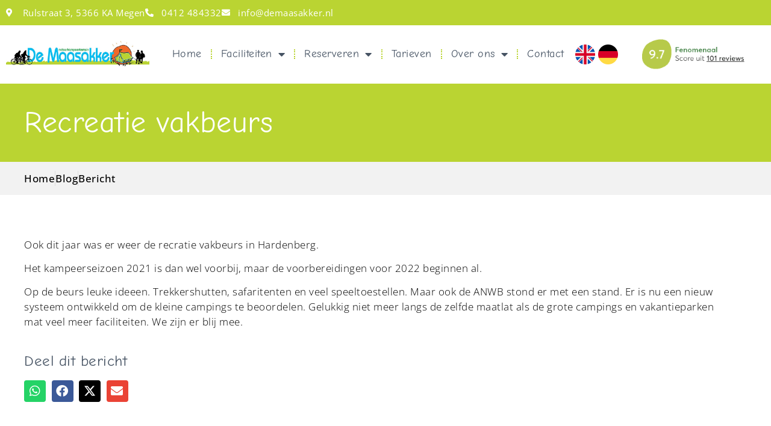

--- FILE ---
content_type: text/html; charset=UTF-8
request_url: https://campingdemaasakker.nl/recreatie-vakbeurs/
body_size: 18632
content:
<!doctype html>
<html lang="nl-NL">
<head>
	<meta charset="UTF-8">
	<meta name="viewport" content="width=device-width, initial-scale=1">
	<link rel="profile" href="https://gmpg.org/xfn/11">
	<title>Recreatie vakbeurs &#8211; Minicamping de Maasakker</title>
<meta name='robots' content='max-image-preview:large' />
<link rel='dns-prefetch' href='//www.googletagmanager.com' />

<link rel="alternate" type="application/rss+xml" title="Minicamping de Maasakker &raquo; feed" href="https://campingdemaasakker.nl/feed/" />
<link rel="alternate" type="application/rss+xml" title="Minicamping de Maasakker &raquo; reacties feed" href="https://campingdemaasakker.nl/comments/feed/" />
<link rel="alternate" type="application/rss+xml" title="Minicamping de Maasakker &raquo; Recreatie vakbeurs reacties feed" href="https://campingdemaasakker.nl/recreatie-vakbeurs/feed/" />
<link rel="alternate" title="oEmbed (JSON)" type="application/json+oembed" href="https://campingdemaasakker.nl/wp-json/oembed/1.0/embed?url=https%3A%2F%2Fcampingdemaasakker.nl%2Frecreatie-vakbeurs%2F" />
<link rel="alternate" title="oEmbed (XML)" type="text/xml+oembed" href="https://campingdemaasakker.nl/wp-json/oembed/1.0/embed?url=https%3A%2F%2Fcampingdemaasakker.nl%2Frecreatie-vakbeurs%2F&#038;format=xml" />
<style id='wp-img-auto-sizes-contain-inline-css'>
img:is([sizes=auto i],[sizes^="auto," i]){contain-intrinsic-size:3000px 1500px}
/*# sourceURL=wp-img-auto-sizes-contain-inline-css */
</style>
<style id='wp-emoji-styles-inline-css'>

	img.wp-smiley, img.emoji {
		display: inline !important;
		border: none !important;
		box-shadow: none !important;
		height: 1em !important;
		width: 1em !important;
		margin: 0 0.07em !important;
		vertical-align: -0.1em !important;
		background: none !important;
		padding: 0 !important;
	}
/*# sourceURL=wp-emoji-styles-inline-css */
</style>
<link rel='stylesheet' id='wp-block-library-css' href='https://campingdemaasakker.nl/wp-includes/css/dist/block-library/style.min.css?ver=6.9' media='all' />
<style id='global-styles-inline-css'>
:root{--wp--preset--aspect-ratio--square: 1;--wp--preset--aspect-ratio--4-3: 4/3;--wp--preset--aspect-ratio--3-4: 3/4;--wp--preset--aspect-ratio--3-2: 3/2;--wp--preset--aspect-ratio--2-3: 2/3;--wp--preset--aspect-ratio--16-9: 16/9;--wp--preset--aspect-ratio--9-16: 9/16;--wp--preset--color--black: #000000;--wp--preset--color--cyan-bluish-gray: #abb8c3;--wp--preset--color--white: #ffffff;--wp--preset--color--pale-pink: #f78da7;--wp--preset--color--vivid-red: #cf2e2e;--wp--preset--color--luminous-vivid-orange: #ff6900;--wp--preset--color--luminous-vivid-amber: #fcb900;--wp--preset--color--light-green-cyan: #7bdcb5;--wp--preset--color--vivid-green-cyan: #00d084;--wp--preset--color--pale-cyan-blue: #8ed1fc;--wp--preset--color--vivid-cyan-blue: #0693e3;--wp--preset--color--vivid-purple: #9b51e0;--wp--preset--gradient--vivid-cyan-blue-to-vivid-purple: linear-gradient(135deg,rgb(6,147,227) 0%,rgb(155,81,224) 100%);--wp--preset--gradient--light-green-cyan-to-vivid-green-cyan: linear-gradient(135deg,rgb(122,220,180) 0%,rgb(0,208,130) 100%);--wp--preset--gradient--luminous-vivid-amber-to-luminous-vivid-orange: linear-gradient(135deg,rgb(252,185,0) 0%,rgb(255,105,0) 100%);--wp--preset--gradient--luminous-vivid-orange-to-vivid-red: linear-gradient(135deg,rgb(255,105,0) 0%,rgb(207,46,46) 100%);--wp--preset--gradient--very-light-gray-to-cyan-bluish-gray: linear-gradient(135deg,rgb(238,238,238) 0%,rgb(169,184,195) 100%);--wp--preset--gradient--cool-to-warm-spectrum: linear-gradient(135deg,rgb(74,234,220) 0%,rgb(151,120,209) 20%,rgb(207,42,186) 40%,rgb(238,44,130) 60%,rgb(251,105,98) 80%,rgb(254,248,76) 100%);--wp--preset--gradient--blush-light-purple: linear-gradient(135deg,rgb(255,206,236) 0%,rgb(152,150,240) 100%);--wp--preset--gradient--blush-bordeaux: linear-gradient(135deg,rgb(254,205,165) 0%,rgb(254,45,45) 50%,rgb(107,0,62) 100%);--wp--preset--gradient--luminous-dusk: linear-gradient(135deg,rgb(255,203,112) 0%,rgb(199,81,192) 50%,rgb(65,88,208) 100%);--wp--preset--gradient--pale-ocean: linear-gradient(135deg,rgb(255,245,203) 0%,rgb(182,227,212) 50%,rgb(51,167,181) 100%);--wp--preset--gradient--electric-grass: linear-gradient(135deg,rgb(202,248,128) 0%,rgb(113,206,126) 100%);--wp--preset--gradient--midnight: linear-gradient(135deg,rgb(2,3,129) 0%,rgb(40,116,252) 100%);--wp--preset--font-size--small: 13px;--wp--preset--font-size--medium: 20px;--wp--preset--font-size--large: 36px;--wp--preset--font-size--x-large: 42px;--wp--preset--spacing--20: 0.44rem;--wp--preset--spacing--30: 0.67rem;--wp--preset--spacing--40: 1rem;--wp--preset--spacing--50: 1.5rem;--wp--preset--spacing--60: 2.25rem;--wp--preset--spacing--70: 3.38rem;--wp--preset--spacing--80: 5.06rem;--wp--preset--shadow--natural: 6px 6px 9px rgba(0, 0, 0, 0.2);--wp--preset--shadow--deep: 12px 12px 50px rgba(0, 0, 0, 0.4);--wp--preset--shadow--sharp: 6px 6px 0px rgba(0, 0, 0, 0.2);--wp--preset--shadow--outlined: 6px 6px 0px -3px rgb(255, 255, 255), 6px 6px rgb(0, 0, 0);--wp--preset--shadow--crisp: 6px 6px 0px rgb(0, 0, 0);}:root { --wp--style--global--content-size: 800px;--wp--style--global--wide-size: 1200px; }:where(body) { margin: 0; }.wp-site-blocks > .alignleft { float: left; margin-right: 2em; }.wp-site-blocks > .alignright { float: right; margin-left: 2em; }.wp-site-blocks > .aligncenter { justify-content: center; margin-left: auto; margin-right: auto; }:where(.wp-site-blocks) > * { margin-block-start: 24px; margin-block-end: 0; }:where(.wp-site-blocks) > :first-child { margin-block-start: 0; }:where(.wp-site-blocks) > :last-child { margin-block-end: 0; }:root { --wp--style--block-gap: 24px; }:root :where(.is-layout-flow) > :first-child{margin-block-start: 0;}:root :where(.is-layout-flow) > :last-child{margin-block-end: 0;}:root :where(.is-layout-flow) > *{margin-block-start: 24px;margin-block-end: 0;}:root :where(.is-layout-constrained) > :first-child{margin-block-start: 0;}:root :where(.is-layout-constrained) > :last-child{margin-block-end: 0;}:root :where(.is-layout-constrained) > *{margin-block-start: 24px;margin-block-end: 0;}:root :where(.is-layout-flex){gap: 24px;}:root :where(.is-layout-grid){gap: 24px;}.is-layout-flow > .alignleft{float: left;margin-inline-start: 0;margin-inline-end: 2em;}.is-layout-flow > .alignright{float: right;margin-inline-start: 2em;margin-inline-end: 0;}.is-layout-flow > .aligncenter{margin-left: auto !important;margin-right: auto !important;}.is-layout-constrained > .alignleft{float: left;margin-inline-start: 0;margin-inline-end: 2em;}.is-layout-constrained > .alignright{float: right;margin-inline-start: 2em;margin-inline-end: 0;}.is-layout-constrained > .aligncenter{margin-left: auto !important;margin-right: auto !important;}.is-layout-constrained > :where(:not(.alignleft):not(.alignright):not(.alignfull)){max-width: var(--wp--style--global--content-size);margin-left: auto !important;margin-right: auto !important;}.is-layout-constrained > .alignwide{max-width: var(--wp--style--global--wide-size);}body .is-layout-flex{display: flex;}.is-layout-flex{flex-wrap: wrap;align-items: center;}.is-layout-flex > :is(*, div){margin: 0;}body .is-layout-grid{display: grid;}.is-layout-grid > :is(*, div){margin: 0;}body{padding-top: 0px;padding-right: 0px;padding-bottom: 0px;padding-left: 0px;}a:where(:not(.wp-element-button)){text-decoration: underline;}:root :where(.wp-element-button, .wp-block-button__link){background-color: #32373c;border-width: 0;color: #fff;font-family: inherit;font-size: inherit;font-style: inherit;font-weight: inherit;letter-spacing: inherit;line-height: inherit;padding-top: calc(0.667em + 2px);padding-right: calc(1.333em + 2px);padding-bottom: calc(0.667em + 2px);padding-left: calc(1.333em + 2px);text-decoration: none;text-transform: inherit;}.has-black-color{color: var(--wp--preset--color--black) !important;}.has-cyan-bluish-gray-color{color: var(--wp--preset--color--cyan-bluish-gray) !important;}.has-white-color{color: var(--wp--preset--color--white) !important;}.has-pale-pink-color{color: var(--wp--preset--color--pale-pink) !important;}.has-vivid-red-color{color: var(--wp--preset--color--vivid-red) !important;}.has-luminous-vivid-orange-color{color: var(--wp--preset--color--luminous-vivid-orange) !important;}.has-luminous-vivid-amber-color{color: var(--wp--preset--color--luminous-vivid-amber) !important;}.has-light-green-cyan-color{color: var(--wp--preset--color--light-green-cyan) !important;}.has-vivid-green-cyan-color{color: var(--wp--preset--color--vivid-green-cyan) !important;}.has-pale-cyan-blue-color{color: var(--wp--preset--color--pale-cyan-blue) !important;}.has-vivid-cyan-blue-color{color: var(--wp--preset--color--vivid-cyan-blue) !important;}.has-vivid-purple-color{color: var(--wp--preset--color--vivid-purple) !important;}.has-black-background-color{background-color: var(--wp--preset--color--black) !important;}.has-cyan-bluish-gray-background-color{background-color: var(--wp--preset--color--cyan-bluish-gray) !important;}.has-white-background-color{background-color: var(--wp--preset--color--white) !important;}.has-pale-pink-background-color{background-color: var(--wp--preset--color--pale-pink) !important;}.has-vivid-red-background-color{background-color: var(--wp--preset--color--vivid-red) !important;}.has-luminous-vivid-orange-background-color{background-color: var(--wp--preset--color--luminous-vivid-orange) !important;}.has-luminous-vivid-amber-background-color{background-color: var(--wp--preset--color--luminous-vivid-amber) !important;}.has-light-green-cyan-background-color{background-color: var(--wp--preset--color--light-green-cyan) !important;}.has-vivid-green-cyan-background-color{background-color: var(--wp--preset--color--vivid-green-cyan) !important;}.has-pale-cyan-blue-background-color{background-color: var(--wp--preset--color--pale-cyan-blue) !important;}.has-vivid-cyan-blue-background-color{background-color: var(--wp--preset--color--vivid-cyan-blue) !important;}.has-vivid-purple-background-color{background-color: var(--wp--preset--color--vivid-purple) !important;}.has-black-border-color{border-color: var(--wp--preset--color--black) !important;}.has-cyan-bluish-gray-border-color{border-color: var(--wp--preset--color--cyan-bluish-gray) !important;}.has-white-border-color{border-color: var(--wp--preset--color--white) !important;}.has-pale-pink-border-color{border-color: var(--wp--preset--color--pale-pink) !important;}.has-vivid-red-border-color{border-color: var(--wp--preset--color--vivid-red) !important;}.has-luminous-vivid-orange-border-color{border-color: var(--wp--preset--color--luminous-vivid-orange) !important;}.has-luminous-vivid-amber-border-color{border-color: var(--wp--preset--color--luminous-vivid-amber) !important;}.has-light-green-cyan-border-color{border-color: var(--wp--preset--color--light-green-cyan) !important;}.has-vivid-green-cyan-border-color{border-color: var(--wp--preset--color--vivid-green-cyan) !important;}.has-pale-cyan-blue-border-color{border-color: var(--wp--preset--color--pale-cyan-blue) !important;}.has-vivid-cyan-blue-border-color{border-color: var(--wp--preset--color--vivid-cyan-blue) !important;}.has-vivid-purple-border-color{border-color: var(--wp--preset--color--vivid-purple) !important;}.has-vivid-cyan-blue-to-vivid-purple-gradient-background{background: var(--wp--preset--gradient--vivid-cyan-blue-to-vivid-purple) !important;}.has-light-green-cyan-to-vivid-green-cyan-gradient-background{background: var(--wp--preset--gradient--light-green-cyan-to-vivid-green-cyan) !important;}.has-luminous-vivid-amber-to-luminous-vivid-orange-gradient-background{background: var(--wp--preset--gradient--luminous-vivid-amber-to-luminous-vivid-orange) !important;}.has-luminous-vivid-orange-to-vivid-red-gradient-background{background: var(--wp--preset--gradient--luminous-vivid-orange-to-vivid-red) !important;}.has-very-light-gray-to-cyan-bluish-gray-gradient-background{background: var(--wp--preset--gradient--very-light-gray-to-cyan-bluish-gray) !important;}.has-cool-to-warm-spectrum-gradient-background{background: var(--wp--preset--gradient--cool-to-warm-spectrum) !important;}.has-blush-light-purple-gradient-background{background: var(--wp--preset--gradient--blush-light-purple) !important;}.has-blush-bordeaux-gradient-background{background: var(--wp--preset--gradient--blush-bordeaux) !important;}.has-luminous-dusk-gradient-background{background: var(--wp--preset--gradient--luminous-dusk) !important;}.has-pale-ocean-gradient-background{background: var(--wp--preset--gradient--pale-ocean) !important;}.has-electric-grass-gradient-background{background: var(--wp--preset--gradient--electric-grass) !important;}.has-midnight-gradient-background{background: var(--wp--preset--gradient--midnight) !important;}.has-small-font-size{font-size: var(--wp--preset--font-size--small) !important;}.has-medium-font-size{font-size: var(--wp--preset--font-size--medium) !important;}.has-large-font-size{font-size: var(--wp--preset--font-size--large) !important;}.has-x-large-font-size{font-size: var(--wp--preset--font-size--x-large) !important;}
:root :where(.wp-block-pullquote){font-size: 1.5em;line-height: 1.6;}
/*# sourceURL=global-styles-inline-css */
</style>
<link data-minify="1" rel='stylesheet' id='hello-elementor-css' href='https://campingdemaasakker.nl/wp-content/cache/min/1/wp-content/themes/hello-elementor/assets/css/reset.css?ver=1769219557' media='all' />
<link data-minify="1" rel='stylesheet' id='hello-elementor-theme-style-css' href='https://campingdemaasakker.nl/wp-content/cache/min/1/wp-content/themes/hello-elementor/assets/css/theme.css?ver=1769219557' media='all' />
<link data-minify="1" rel='stylesheet' id='hello-elementor-header-footer-css' href='https://campingdemaasakker.nl/wp-content/cache/min/1/wp-content/themes/hello-elementor/assets/css/header-footer.css?ver=1769219557' media='all' />
<link rel='stylesheet' id='elementor-frontend-css' href='https://campingdemaasakker.nl/wp-content/plugins/elementor/assets/css/frontend.min.css?ver=3.34.2' media='all' />
<link rel='stylesheet' id='elementor-post-15-css' href='https://campingdemaasakker.nl/wp-content/uploads/elementor/css/post-15.css?ver=1769219557' media='all' />
<link rel='stylesheet' id='widget-icon-list-css' href='https://campingdemaasakker.nl/wp-content/plugins/elementor/assets/css/widget-icon-list.min.css?ver=3.34.2' media='all' />
<link rel='stylesheet' id='widget-image-css' href='https://campingdemaasakker.nl/wp-content/plugins/elementor/assets/css/widget-image.min.css?ver=3.34.2' media='all' />
<link rel='stylesheet' id='widget-nav-menu-css' href='https://campingdemaasakker.nl/wp-content/plugins/elementor-pro/assets/css/widget-nav-menu.min.css?ver=3.34.2' media='all' />
<link rel='stylesheet' id='widget-heading-css' href='https://campingdemaasakker.nl/wp-content/plugins/elementor/assets/css/widget-heading.min.css?ver=3.34.2' media='all' />
<link rel='stylesheet' id='elementor-icons-shared-0-css' href='https://campingdemaasakker.nl/wp-content/plugins/elementor/assets/lib/font-awesome/css/fontawesome.min.css?ver=5.15.3' media='all' />
<link data-minify="1" rel='stylesheet' id='elementor-icons-fa-solid-css' href='https://campingdemaasakker.nl/wp-content/cache/min/1/wp-content/plugins/elementor/assets/lib/font-awesome/css/solid.min.css?ver=1769219557' media='all' />
<link data-minify="1" rel='stylesheet' id='elementor-icons-fa-brands-css' href='https://campingdemaasakker.nl/wp-content/cache/min/1/wp-content/plugins/elementor/assets/lib/font-awesome/css/brands.min.css?ver=1769219914' media='all' />
<link rel='stylesheet' id='widget-divider-css' href='https://campingdemaasakker.nl/wp-content/plugins/elementor/assets/css/widget-divider.min.css?ver=3.34.2' media='all' />
<link data-minify="1" rel='stylesheet' id='elementor-icons-css' href='https://campingdemaasakker.nl/wp-content/cache/min/1/wp-content/plugins/elementor/assets/lib/eicons/css/elementor-icons.min.css?ver=1769219557' media='all' />
<link rel='stylesheet' id='uael-frontend-css' href='https://campingdemaasakker.nl/wp-content/plugins/ultimate-elementor/assets/min-css/uael-frontend.min.css?ver=1.42.3' media='all' />
<link rel='stylesheet' id='uael-teammember-social-icons-css' href='https://campingdemaasakker.nl/wp-content/plugins/elementor/assets/css/widget-social-icons.min.css?ver=3.24.0' media='all' />
<link data-minify="1" rel='stylesheet' id='uael-social-share-icons-brands-css' href='https://campingdemaasakker.nl/wp-content/cache/min/1/wp-content/plugins/elementor/assets/lib/font-awesome/css/brands.css?ver=1769219557' media='all' />
<link data-minify="1" rel='stylesheet' id='uael-social-share-icons-fontawesome-css' href='https://campingdemaasakker.nl/wp-content/cache/min/1/wp-content/plugins/elementor/assets/lib/font-awesome/css/fontawesome.css?ver=1769219557' media='all' />
<link data-minify="1" rel='stylesheet' id='uael-nav-menu-icons-css' href='https://campingdemaasakker.nl/wp-content/cache/min/1/wp-content/plugins/elementor/assets/lib/font-awesome/css/solid.css?ver=1769219557' media='all' />
<link rel='stylesheet' id='elementor-post-20-css' href='https://campingdemaasakker.nl/wp-content/uploads/elementor/css/post-20.css?ver=1769219557' media='all' />
<link rel='stylesheet' id='elementor-post-23-css' href='https://campingdemaasakker.nl/wp-content/uploads/elementor/css/post-23.css?ver=1769219557' media='all' />
<link rel='stylesheet' id='elementor-post-5141-css' href='https://campingdemaasakker.nl/wp-content/uploads/elementor/css/post-5141.css?ver=1769219914' media='all' />
<link rel='stylesheet' id='hello-elementor-child-style-css' href='https://campingdemaasakker.nl/wp-content/themes/de-maasakker/style.css?ver=1.0.0' media='all' />
<link data-minify="1" rel='stylesheet' id='ekit-widget-styles-css' href='https://campingdemaasakker.nl/wp-content/cache/min/1/wp-content/plugins/elementskit-lite/widgets/init/assets/css/widget-styles.css?ver=1769219557' media='all' />
<link data-minify="1" rel='stylesheet' id='ekit-responsive-css' href='https://campingdemaasakker.nl/wp-content/cache/min/1/wp-content/plugins/elementskit-lite/widgets/init/assets/css/responsive.css?ver=1769219557' media='all' />
<style id='rocket-lazyload-inline-css'>
.rll-youtube-player{position:relative;padding-bottom:56.23%;height:0;overflow:hidden;max-width:100%;}.rll-youtube-player:focus-within{outline: 2px solid currentColor;outline-offset: 5px;}.rll-youtube-player iframe{position:absolute;top:0;left:0;width:100%;height:100%;z-index:100;background:0 0}.rll-youtube-player img{bottom:0;display:block;left:0;margin:auto;max-width:100%;width:100%;position:absolute;right:0;top:0;border:none;height:auto;-webkit-transition:.4s all;-moz-transition:.4s all;transition:.4s all}.rll-youtube-player img:hover{-webkit-filter:brightness(75%)}.rll-youtube-player .play{height:100%;width:100%;left:0;top:0;position:absolute;background:url(https://campingdemaasakker.nl/wp-content/plugins/wp-rocket/assets/img/youtube.png) no-repeat center;background-color: transparent !important;cursor:pointer;border:none;}.wp-embed-responsive .wp-has-aspect-ratio .rll-youtube-player{position:absolute;padding-bottom:0;width:100%;height:100%;top:0;bottom:0;left:0;right:0}
/*# sourceURL=rocket-lazyload-inline-css */
</style>
<link data-minify="1" rel='stylesheet' id='elementor-gf-local-comicneue-css' href='https://campingdemaasakker.nl/wp-content/cache/min/1/wp-content/uploads/elementor/google-fonts/css/comicneue.css?ver=1769219557' media='all' />
<link data-minify="1" rel='stylesheet' id='elementor-gf-local-opensans-css' href='https://campingdemaasakker.nl/wp-content/cache/min/1/wp-content/uploads/elementor/google-fonts/css/opensans.css?ver=1769219557' media='all' />
<link data-minify="1" rel='stylesheet' id='elementor-icons-fa-regular-css' href='https://campingdemaasakker.nl/wp-content/cache/min/1/wp-content/plugins/elementor/assets/lib/font-awesome/css/regular.min.css?ver=1769219557' media='all' />
<script src="https://campingdemaasakker.nl/wp-includes/js/jquery/jquery.min.js?ver=3.7.1" id="jquery-core-js"></script>
<script src="https://campingdemaasakker.nl/wp-includes/js/jquery/jquery-migrate.min.js?ver=3.4.1" id="jquery-migrate-js"></script>
<link rel="https://api.w.org/" href="https://campingdemaasakker.nl/wp-json/" /><link rel="alternate" title="JSON" type="application/json" href="https://campingdemaasakker.nl/wp-json/wp/v2/posts/4166" /><link rel="EditURI" type="application/rsd+xml" title="RSD" href="https://campingdemaasakker.nl/xmlrpc.php?rsd" />
<meta name="generator" content="WordPress 6.9" />
<link rel="canonical" href="https://campingdemaasakker.nl/recreatie-vakbeurs/" />
<link rel='shortlink' href='https://campingdemaasakker.nl/?p=4166' />
<meta name="generator" content="Site Kit by Google 1.170.0" /><!-- Analytics by WP Statistics - https://wp-statistics.com -->
<meta name="generator" content="Elementor 3.34.2; features: additional_custom_breakpoints; settings: css_print_method-external, google_font-enabled, font_display-swap">
<!-- Google tag (gtag.js) -->
<script async src="https://www.googletagmanager.com/gtag/js?id=G-NQHTM7D2KJ"></script>
<script>
  window.dataLayer = window.dataLayer || [];
  function gtag(){dataLayer.push(arguments);}
  gtag('js', new Date());

  gtag('config', 'G-NQHTM7D2KJ');
</script>
			<style>
				.e-con.e-parent:nth-of-type(n+4):not(.e-lazyloaded):not(.e-no-lazyload),
				.e-con.e-parent:nth-of-type(n+4):not(.e-lazyloaded):not(.e-no-lazyload) * {
					background-image: none !important;
				}
				@media screen and (max-height: 1024px) {
					.e-con.e-parent:nth-of-type(n+3):not(.e-lazyloaded):not(.e-no-lazyload),
					.e-con.e-parent:nth-of-type(n+3):not(.e-lazyloaded):not(.e-no-lazyload) * {
						background-image: none !important;
					}
				}
				@media screen and (max-height: 640px) {
					.e-con.e-parent:nth-of-type(n+2):not(.e-lazyloaded):not(.e-no-lazyload),
					.e-con.e-parent:nth-of-type(n+2):not(.e-lazyloaded):not(.e-no-lazyload) * {
						background-image: none !important;
					}
				}
			</style>
			<link rel="icon" href="https://campingdemaasakker.nl/wp-content/uploads/2022/12/favicon-150x150.png" sizes="32x32" />
<link rel="icon" href="https://campingdemaasakker.nl/wp-content/uploads/2022/12/favicon-300x300.png" sizes="192x192" />
<link rel="apple-touch-icon" href="https://campingdemaasakker.nl/wp-content/uploads/2022/12/favicon-300x300.png" />
<meta name="msapplication-TileImage" content="https://campingdemaasakker.nl/wp-content/uploads/2022/12/favicon-300x300.png" />
<noscript><style id="rocket-lazyload-nojs-css">.rll-youtube-player, [data-lazy-src]{display:none !important;}</style></noscript><meta name="generator" content="WP Rocket 3.20.3" data-wpr-features="wpr_minify_js wpr_lazyload_images wpr_lazyload_iframes wpr_minify_css wpr_preload_links wpr_desktop" /></head>
<body class="wp-singular post-template-default single single-post postid-4166 single-format-standard wp-custom-logo wp-embed-responsive wp-theme-hello-elementor wp-child-theme-de-maasakker hello-elementor-default elementor-default elementor-kit-15 elementor-page-5141">


<a class="skip-link screen-reader-text" href="#content">Ga naar de inhoud</a>

		<header data-rocket-location-hash="5a92411ccf29d543c0c4b8829c8fa6db" data-elementor-type="header" data-elementor-id="20" class="elementor elementor-20 elementor-location-header" data-elementor-post-type="elementor_library">
					<section data-rocket-location-hash="0e0ebc91120f28e6dff902de1a2c34a7" class="elementor-section elementor-top-section elementor-element elementor-element-b08f37c elementor-hidden-mobile elementor-section-boxed elementor-section-height-default elementor-section-height-default" data-id="b08f37c" data-element_type="section" data-settings="{&quot;background_background&quot;:&quot;classic&quot;}">
						<div data-rocket-location-hash="82f6c6a00e9a86a2eaa3cc6e8d136714" class="elementor-container elementor-column-gap-default">
					<div class="elementor-column elementor-col-100 elementor-top-column elementor-element elementor-element-bebee3f" data-id="bebee3f" data-element_type="column">
			<div class="elementor-widget-wrap elementor-element-populated">
						<div class="elementor-element elementor-element-c94acdb animated-fast elementor-icon-list--layout-inline elementor-tablet-align-center elementor-list-item-link-full_width elementor-widget elementor-widget-icon-list" data-id="c94acdb" data-element_type="widget" data-settings="{&quot;_animation&quot;:&quot;none&quot;,&quot;_animation_delay&quot;:200}" data-widget_type="icon-list.default">
				<div class="elementor-widget-container">
							<ul class="elementor-icon-list-items elementor-inline-items">
							<li class="elementor-icon-list-item elementor-inline-item">
											<a href="#">

												<span class="elementor-icon-list-icon">
							<i aria-hidden="true" class="fas fa-map-marker-alt"></i>						</span>
										<span class="elementor-icon-list-text">Rulstraat 3, 5366 KA Megen</span>
											</a>
									</li>
								<li class="elementor-icon-list-item elementor-inline-item">
											<a href="tel:%200412%20484332">

												<span class="elementor-icon-list-icon">
							<i aria-hidden="true" class="fas fa-phone-alt"></i>						</span>
										<span class="elementor-icon-list-text"> 0412 484332</span>
											</a>
									</li>
								<li class="elementor-icon-list-item elementor-inline-item">
											<a href="mailto:info@demaasakker.nl">

												<span class="elementor-icon-list-icon">
							<i aria-hidden="true" class="fas fa-envelope"></i>						</span>
										<span class="elementor-icon-list-text">info@demaasakker.nl</span>
											</a>
									</li>
						</ul>
						</div>
				</div>
					</div>
		</div>
					</div>
		</section>
				<section data-rocket-location-hash="ddae1d7332a6654d775058d71621c860" class="elementor-section elementor-top-section elementor-element elementor-element-135b7ce2 elementor-section-content-middle elementor-hidden-tablet elementor-hidden-mobile elementor-section-boxed elementor-section-height-default elementor-section-height-default" data-id="135b7ce2" data-element_type="section">
						<div data-rocket-location-hash="b3be091174dcd2d7573499587c59c9d9" class="elementor-container elementor-column-gap-default">
					<div class="elementor-column elementor-col-20 elementor-top-column elementor-element elementor-element-219f9d55" data-id="219f9d55" data-element_type="column">
			<div class="elementor-widget-wrap elementor-element-populated">
						<div class="elementor-element elementor-element-47489730 animated-fast elementor-widget elementor-widget-theme-site-logo elementor-widget-image" data-id="47489730" data-element_type="widget" data-settings="{&quot;_animation&quot;:&quot;none&quot;,&quot;_animation_delay&quot;:100}" data-widget_type="theme-site-logo.default">
				<div class="elementor-widget-container">
											<a href="https://campingdemaasakker.nl">
			<img fetchpriority="high" width="756" height="139" src="data:image/svg+xml,%3Csvg%20xmlns='http://www.w3.org/2000/svg'%20viewBox='0%200%20756%20139'%3E%3C/svg%3E" class="attachment-full size-full wp-image-196" alt="camping de maasakker natuurkampeerterrein" data-lazy-srcset="https://campingdemaasakker.nl/wp-content/uploads/2022/12/logo-de-maasakker-natuurkampeerterrein.jpg 756w, https://campingdemaasakker.nl/wp-content/uploads/2022/12/logo-de-maasakker-natuurkampeerterrein-300x55.jpg 300w" data-lazy-sizes="(max-width: 756px) 100vw, 756px" data-lazy-src="https://campingdemaasakker.nl/wp-content/uploads/2022/12/logo-de-maasakker-natuurkampeerterrein.jpg" /><noscript><img fetchpriority="high" width="756" height="139" src="https://campingdemaasakker.nl/wp-content/uploads/2022/12/logo-de-maasakker-natuurkampeerterrein.jpg" class="attachment-full size-full wp-image-196" alt="camping de maasakker natuurkampeerterrein" srcset="https://campingdemaasakker.nl/wp-content/uploads/2022/12/logo-de-maasakker-natuurkampeerterrein.jpg 756w, https://campingdemaasakker.nl/wp-content/uploads/2022/12/logo-de-maasakker-natuurkampeerterrein-300x55.jpg 300w" sizes="(max-width: 756px) 100vw, 756px" /></noscript>				</a>
											</div>
				</div>
					</div>
		</div>
				<div class="elementor-column elementor-col-20 elementor-top-column elementor-element elementor-element-a90fae1" data-id="a90fae1" data-element_type="column">
			<div class="elementor-widget-wrap elementor-element-populated">
						<div class="elementor-element elementor-element-3d42b451 animated-fast elementor-nav-menu--stretch elementor-nav-menu__text-align-center elementor-nav-menu__align-center elementor-nav-menu--dropdown-tablet elementor-nav-menu--toggle elementor-nav-menu--burger elementor-widget elementor-widget-nav-menu" data-id="3d42b451" data-element_type="widget" data-settings="{&quot;_animation&quot;:&quot;none&quot;,&quot;_animation_delay&quot;:200,&quot;full_width&quot;:&quot;stretch&quot;,&quot;layout&quot;:&quot;horizontal&quot;,&quot;submenu_icon&quot;:{&quot;value&quot;:&quot;&lt;i class=\&quot;fas fa-caret-down\&quot; aria-hidden=\&quot;true\&quot;&gt;&lt;\/i&gt;&quot;,&quot;library&quot;:&quot;fa-solid&quot;},&quot;toggle&quot;:&quot;burger&quot;}" data-widget_type="nav-menu.default">
				<div class="elementor-widget-container">
								<nav aria-label="Menu" class="elementor-nav-menu--main elementor-nav-menu__container elementor-nav-menu--layout-horizontal e--pointer-none e--animation-fast">
				<ul id="menu-1-3d42b451" class="elementor-nav-menu"><li class="menu-item menu-item-type-post_type menu-item-object-page menu-item-home menu-item-4996"><a href="https://campingdemaasakker.nl/" class="elementor-item">Home</a></li>
<li class="menu-item menu-item-type-custom menu-item-object-custom menu-item-has-children menu-item-320"><a href="#" class="elementor-item elementor-item-anchor">Faciliteiten</a>
<ul class="sub-menu elementor-nav-menu--dropdown">
	<li class="menu-item menu-item-type-post_type menu-item-object-page menu-item-311"><a href="https://campingdemaasakker.nl/kampeerterrein/" class="elementor-sub-item">Kampeerterrein</a></li>
	<li class="menu-item menu-item-type-post_type menu-item-object-page menu-item-313"><a href="https://campingdemaasakker.nl/plattegrond/" class="elementor-sub-item">Plattegrond</a></li>
	<li class="menu-item menu-item-type-post_type menu-item-object-page menu-item-308"><a href="https://campingdemaasakker.nl/sanitair/" class="elementor-sub-item">Het sanitair gebouw</a></li>
	<li class="menu-item menu-item-type-post_type menu-item-object-page menu-item-305"><a href="https://campingdemaasakker.nl/broodjes-service/" class="elementor-sub-item">Broodjes service</a></li>
	<li class="menu-item menu-item-type-post_type menu-item-object-page menu-item-312"><a href="https://campingdemaasakker.nl/natuurspeeltuin/" class="elementor-sub-item">Natuurspeeltuin</a></li>
	<li class="menu-item menu-item-type-post_type menu-item-object-page menu-item-309"><a href="https://campingdemaasakker.nl/hondenspeeltuin/" class="elementor-sub-item">Hondenspeeltuin</a></li>
	<li class="menu-item menu-item-type-post_type menu-item-object-page menu-item-5900"><a href="https://campingdemaasakker.nl/ontdek-de-maas/" class="elementor-sub-item">Ontdek de Maas</a></li>
</ul>
</li>
<li class="menu-item menu-item-type-post_type menu-item-object-page menu-item-has-children menu-item-559"><a href="https://campingdemaasakker.nl/reserveren/" class="elementor-item">Reserveren</a>
<ul class="sub-menu elementor-nav-menu--dropdown">
	<li class="menu-item menu-item-type-post_type menu-item-object-page menu-item-317"><a href="https://campingdemaasakker.nl/trekkerstent-3/" class="elementor-sub-item">Trekkerstent</a></li>
	<li class="menu-item menu-item-type-post_type menu-item-object-page menu-item-315"><a href="https://campingdemaasakker.nl/tent-4/" class="elementor-sub-item">Tent</a></li>
	<li class="menu-item menu-item-type-post_type menu-item-object-page menu-item-318"><a href="https://campingdemaasakker.nl/vouwwagen-5/" class="elementor-sub-item">Vouwwagen</a></li>
	<li class="menu-item menu-item-type-post_type menu-item-object-page menu-item-310"><a href="https://campingdemaasakker.nl/kampeerbus-3/" class="elementor-sub-item">Kampeerbus</a></li>
	<li class="menu-item menu-item-type-post_type menu-item-object-page menu-item-306"><a href="https://campingdemaasakker.nl/caravan-of-camper/" class="elementor-sub-item">Caravan of camper?</a></li>
</ul>
</li>
<li class="menu-item menu-item-type-post_type menu-item-object-page menu-item-314"><a href="https://campingdemaasakker.nl/tarieven/" class="elementor-item">Tarieven</a></li>
<li class="menu-item menu-item-type-post_type menu-item-object-page menu-item-has-children menu-item-457"><a href="https://campingdemaasakker.nl/over-ons/" class="elementor-item">Over ons</a>
<ul class="sub-menu elementor-nav-menu--dropdown">
	<li class="menu-item menu-item-type-post_type menu-item-object-page menu-item-458"><a href="https://campingdemaasakker.nl/blog/" class="elementor-sub-item">Blog</a></li>
</ul>
</li>
<li class="menu-item menu-item-type-post_type menu-item-object-page menu-item-307"><a href="https://campingdemaasakker.nl/contact/" class="elementor-item">Contact</a></li>
</ul>			</nav>
					<div class="elementor-menu-toggle" role="button" tabindex="0" aria-label="Menu toggle" aria-expanded="false">
			<i aria-hidden="true" role="presentation" class="elementor-menu-toggle__icon--open eicon-menu-bar"></i><i aria-hidden="true" role="presentation" class="elementor-menu-toggle__icon--close eicon-close"></i>		</div>
					<nav class="elementor-nav-menu--dropdown elementor-nav-menu__container" aria-hidden="true">
				<ul id="menu-2-3d42b451" class="elementor-nav-menu"><li class="menu-item menu-item-type-post_type menu-item-object-page menu-item-home menu-item-4996"><a href="https://campingdemaasakker.nl/" class="elementor-item" tabindex="-1">Home</a></li>
<li class="menu-item menu-item-type-custom menu-item-object-custom menu-item-has-children menu-item-320"><a href="#" class="elementor-item elementor-item-anchor" tabindex="-1">Faciliteiten</a>
<ul class="sub-menu elementor-nav-menu--dropdown">
	<li class="menu-item menu-item-type-post_type menu-item-object-page menu-item-311"><a href="https://campingdemaasakker.nl/kampeerterrein/" class="elementor-sub-item" tabindex="-1">Kampeerterrein</a></li>
	<li class="menu-item menu-item-type-post_type menu-item-object-page menu-item-313"><a href="https://campingdemaasakker.nl/plattegrond/" class="elementor-sub-item" tabindex="-1">Plattegrond</a></li>
	<li class="menu-item menu-item-type-post_type menu-item-object-page menu-item-308"><a href="https://campingdemaasakker.nl/sanitair/" class="elementor-sub-item" tabindex="-1">Het sanitair gebouw</a></li>
	<li class="menu-item menu-item-type-post_type menu-item-object-page menu-item-305"><a href="https://campingdemaasakker.nl/broodjes-service/" class="elementor-sub-item" tabindex="-1">Broodjes service</a></li>
	<li class="menu-item menu-item-type-post_type menu-item-object-page menu-item-312"><a href="https://campingdemaasakker.nl/natuurspeeltuin/" class="elementor-sub-item" tabindex="-1">Natuurspeeltuin</a></li>
	<li class="menu-item menu-item-type-post_type menu-item-object-page menu-item-309"><a href="https://campingdemaasakker.nl/hondenspeeltuin/" class="elementor-sub-item" tabindex="-1">Hondenspeeltuin</a></li>
	<li class="menu-item menu-item-type-post_type menu-item-object-page menu-item-5900"><a href="https://campingdemaasakker.nl/ontdek-de-maas/" class="elementor-sub-item" tabindex="-1">Ontdek de Maas</a></li>
</ul>
</li>
<li class="menu-item menu-item-type-post_type menu-item-object-page menu-item-has-children menu-item-559"><a href="https://campingdemaasakker.nl/reserveren/" class="elementor-item" tabindex="-1">Reserveren</a>
<ul class="sub-menu elementor-nav-menu--dropdown">
	<li class="menu-item menu-item-type-post_type menu-item-object-page menu-item-317"><a href="https://campingdemaasakker.nl/trekkerstent-3/" class="elementor-sub-item" tabindex="-1">Trekkerstent</a></li>
	<li class="menu-item menu-item-type-post_type menu-item-object-page menu-item-315"><a href="https://campingdemaasakker.nl/tent-4/" class="elementor-sub-item" tabindex="-1">Tent</a></li>
	<li class="menu-item menu-item-type-post_type menu-item-object-page menu-item-318"><a href="https://campingdemaasakker.nl/vouwwagen-5/" class="elementor-sub-item" tabindex="-1">Vouwwagen</a></li>
	<li class="menu-item menu-item-type-post_type menu-item-object-page menu-item-310"><a href="https://campingdemaasakker.nl/kampeerbus-3/" class="elementor-sub-item" tabindex="-1">Kampeerbus</a></li>
	<li class="menu-item menu-item-type-post_type menu-item-object-page menu-item-306"><a href="https://campingdemaasakker.nl/caravan-of-camper/" class="elementor-sub-item" tabindex="-1">Caravan of camper?</a></li>
</ul>
</li>
<li class="menu-item menu-item-type-post_type menu-item-object-page menu-item-314"><a href="https://campingdemaasakker.nl/tarieven/" class="elementor-item" tabindex="-1">Tarieven</a></li>
<li class="menu-item menu-item-type-post_type menu-item-object-page menu-item-has-children menu-item-457"><a href="https://campingdemaasakker.nl/over-ons/" class="elementor-item" tabindex="-1">Over ons</a>
<ul class="sub-menu elementor-nav-menu--dropdown">
	<li class="menu-item menu-item-type-post_type menu-item-object-page menu-item-458"><a href="https://campingdemaasakker.nl/blog/" class="elementor-sub-item" tabindex="-1">Blog</a></li>
</ul>
</li>
<li class="menu-item menu-item-type-post_type menu-item-object-page menu-item-307"><a href="https://campingdemaasakker.nl/contact/" class="elementor-item" tabindex="-1">Contact</a></li>
</ul>			</nav>
						</div>
				</div>
					</div>
		</div>
				<div class="elementor-column elementor-col-20 elementor-top-column elementor-element elementor-element-227fe469 elementor-hidden-phone" data-id="227fe469" data-element_type="column">
			<div class="elementor-widget-wrap elementor-element-populated">
						<div class="elementor-element elementor-element-08b1c58 elementor-widget elementor-widget-image" data-id="08b1c58" data-element_type="widget" data-widget_type="image.default">
				<div class="elementor-widget-container">
																<a href="/camping-de-maasakker-en/">
							<img width="512" height="512" src="data:image/svg+xml,%3Csvg%20xmlns='http://www.w3.org/2000/svg'%20viewBox='0%200%20512%20512'%3E%3C/svg%3E" class="attachment-full size-full wp-image-412" alt="" data-lazy-srcset="https://campingdemaasakker.nl/wp-content/uploads/2022/12/engels.png 512w, https://campingdemaasakker.nl/wp-content/uploads/2022/12/engels-300x300.png 300w, https://campingdemaasakker.nl/wp-content/uploads/2022/12/engels-150x150.png 150w" data-lazy-sizes="(max-width: 512px) 100vw, 512px" data-lazy-src="https://campingdemaasakker.nl/wp-content/uploads/2022/12/engels.png" /><noscript><img width="512" height="512" src="https://campingdemaasakker.nl/wp-content/uploads/2022/12/engels.png" class="attachment-full size-full wp-image-412" alt="" srcset="https://campingdemaasakker.nl/wp-content/uploads/2022/12/engels.png 512w, https://campingdemaasakker.nl/wp-content/uploads/2022/12/engels-300x300.png 300w, https://campingdemaasakker.nl/wp-content/uploads/2022/12/engels-150x150.png 150w" sizes="(max-width: 512px) 100vw, 512px" /></noscript>								</a>
															</div>
				</div>
					</div>
		</div>
				<div class="elementor-column elementor-col-20 elementor-top-column elementor-element elementor-element-45440a7 elementor-hidden-phone" data-id="45440a7" data-element_type="column">
			<div class="elementor-widget-wrap elementor-element-populated">
						<div class="elementor-element elementor-element-826ae6d elementor-widget elementor-widget-image" data-id="826ae6d" data-element_type="widget" data-widget_type="image.default">
				<div class="elementor-widget-container">
																<a href="/camping-de-maasakker-de/">
							<img width="512" height="512" src="data:image/svg+xml,%3Csvg%20xmlns='http://www.w3.org/2000/svg'%20viewBox='0%200%20512%20512'%3E%3C/svg%3E" class="attachment-full size-full wp-image-413" alt="" data-lazy-srcset="https://campingdemaasakker.nl/wp-content/uploads/2022/12/duits.png 512w, https://campingdemaasakker.nl/wp-content/uploads/2022/12/duits-300x300.png 300w, https://campingdemaasakker.nl/wp-content/uploads/2022/12/duits-150x150.png 150w" data-lazy-sizes="(max-width: 512px) 100vw, 512px" data-lazy-src="https://campingdemaasakker.nl/wp-content/uploads/2022/12/duits.png" /><noscript><img width="512" height="512" src="https://campingdemaasakker.nl/wp-content/uploads/2022/12/duits.png" class="attachment-full size-full wp-image-413" alt="" srcset="https://campingdemaasakker.nl/wp-content/uploads/2022/12/duits.png 512w, https://campingdemaasakker.nl/wp-content/uploads/2022/12/duits-300x300.png 300w, https://campingdemaasakker.nl/wp-content/uploads/2022/12/duits-150x150.png 150w" sizes="(max-width: 512px) 100vw, 512px" /></noscript>								</a>
															</div>
				</div>
					</div>
		</div>
				<div class="elementor-column elementor-col-20 elementor-top-column elementor-element elementor-element-61a7563 elementor-hidden-phone" data-id="61a7563" data-element_type="column">
			<div class="elementor-widget-wrap elementor-element-populated">
						<div class="elementor-element elementor-element-c4f367a elementor-widget elementor-widget-image" data-id="c4f367a" data-element_type="widget" data-widget_type="image.default">
				<div class="elementor-widget-container">
																<a href="https://www.zoover.nl/nederland/noord-brabant/megen/de-maasakker/camping" target="_blank">
							<img width="478" height="149" src="data:image/svg+xml,%3Csvg%20xmlns='http://www.w3.org/2000/svg'%20viewBox='0%200%20478%20149'%3E%3C/svg%3E" class="attachment-full size-full wp-image-106" alt="" data-lazy-srcset="https://campingdemaasakker.nl/wp-content/uploads/2022/12/de-maasakker-zoover.png 478w, https://campingdemaasakker.nl/wp-content/uploads/2022/12/de-maasakker-zoover-300x94.png 300w" data-lazy-sizes="(max-width: 478px) 100vw, 478px" data-lazy-src="https://campingdemaasakker.nl/wp-content/uploads/2022/12/de-maasakker-zoover.png" /><noscript><img loading="lazy" width="478" height="149" src="https://campingdemaasakker.nl/wp-content/uploads/2022/12/de-maasakker-zoover.png" class="attachment-full size-full wp-image-106" alt="" srcset="https://campingdemaasakker.nl/wp-content/uploads/2022/12/de-maasakker-zoover.png 478w, https://campingdemaasakker.nl/wp-content/uploads/2022/12/de-maasakker-zoover-300x94.png 300w" sizes="(max-width: 478px) 100vw, 478px" /></noscript>								</a>
															</div>
				</div>
					</div>
		</div>
					</div>
		</section>
				<section data-rocket-location-hash="b907dd043b9df455f7d3ab6ec1e74b26" class="elementor-section elementor-top-section elementor-element elementor-element-88f41d1 elementor-section-content-middle elementor-hidden-desktop elementor-section-boxed elementor-section-height-default elementor-section-height-default" data-id="88f41d1" data-element_type="section">
						<div data-rocket-location-hash="d980f33cebda42b9db2d1a70c42a55aa" class="elementor-container elementor-column-gap-default">
					<div class="elementor-column elementor-col-20 elementor-top-column elementor-element elementor-element-266da9d" data-id="266da9d" data-element_type="column">
			<div class="elementor-widget-wrap elementor-element-populated">
						<div class="elementor-element elementor-element-6fa3de5 animated-fast elementor-widget elementor-widget-theme-site-logo elementor-widget-image" data-id="6fa3de5" data-element_type="widget" data-settings="{&quot;_animation&quot;:&quot;none&quot;,&quot;_animation_delay&quot;:100}" data-widget_type="theme-site-logo.default">
				<div class="elementor-widget-container">
											<a href="https://campingdemaasakker.nl">
			<img fetchpriority="high" width="756" height="139" src="data:image/svg+xml,%3Csvg%20xmlns='http://www.w3.org/2000/svg'%20viewBox='0%200%20756%20139'%3E%3C/svg%3E" class="attachment-full size-full wp-image-196" alt="camping de maasakker natuurkampeerterrein" data-lazy-srcset="https://campingdemaasakker.nl/wp-content/uploads/2022/12/logo-de-maasakker-natuurkampeerterrein.jpg 756w, https://campingdemaasakker.nl/wp-content/uploads/2022/12/logo-de-maasakker-natuurkampeerterrein-300x55.jpg 300w" data-lazy-sizes="(max-width: 756px) 100vw, 756px" data-lazy-src="https://campingdemaasakker.nl/wp-content/uploads/2022/12/logo-de-maasakker-natuurkampeerterrein.jpg" /><noscript><img fetchpriority="high" width="756" height="139" src="https://campingdemaasakker.nl/wp-content/uploads/2022/12/logo-de-maasakker-natuurkampeerterrein.jpg" class="attachment-full size-full wp-image-196" alt="camping de maasakker natuurkampeerterrein" srcset="https://campingdemaasakker.nl/wp-content/uploads/2022/12/logo-de-maasakker-natuurkampeerterrein.jpg 756w, https://campingdemaasakker.nl/wp-content/uploads/2022/12/logo-de-maasakker-natuurkampeerterrein-300x55.jpg 300w" sizes="(max-width: 756px) 100vw, 756px" /></noscript>				</a>
											</div>
				</div>
					</div>
		</div>
				<div class="elementor-column elementor-col-20 elementor-top-column elementor-element elementor-element-94b3d14 elementor-hidden-phone" data-id="94b3d14" data-element_type="column">
			<div class="elementor-widget-wrap elementor-element-populated">
						<div class="elementor-element elementor-element-ffb573e elementor-widget elementor-widget-image" data-id="ffb573e" data-element_type="widget" data-widget_type="image.default">
				<div class="elementor-widget-container">
																<a href="/camping-de-maasakker-en/">
							<img width="512" height="512" src="data:image/svg+xml,%3Csvg%20xmlns='http://www.w3.org/2000/svg'%20viewBox='0%200%20512%20512'%3E%3C/svg%3E" class="attachment-full size-full wp-image-412" alt="" data-lazy-srcset="https://campingdemaasakker.nl/wp-content/uploads/2022/12/engels.png 512w, https://campingdemaasakker.nl/wp-content/uploads/2022/12/engels-300x300.png 300w, https://campingdemaasakker.nl/wp-content/uploads/2022/12/engels-150x150.png 150w" data-lazy-sizes="(max-width: 512px) 100vw, 512px" data-lazy-src="https://campingdemaasakker.nl/wp-content/uploads/2022/12/engels.png" /><noscript><img width="512" height="512" src="https://campingdemaasakker.nl/wp-content/uploads/2022/12/engels.png" class="attachment-full size-full wp-image-412" alt="" srcset="https://campingdemaasakker.nl/wp-content/uploads/2022/12/engels.png 512w, https://campingdemaasakker.nl/wp-content/uploads/2022/12/engels-300x300.png 300w, https://campingdemaasakker.nl/wp-content/uploads/2022/12/engels-150x150.png 150w" sizes="(max-width: 512px) 100vw, 512px" /></noscript>								</a>
															</div>
				</div>
					</div>
		</div>
				<div class="elementor-column elementor-col-20 elementor-top-column elementor-element elementor-element-e062f80 elementor-hidden-phone" data-id="e062f80" data-element_type="column">
			<div class="elementor-widget-wrap elementor-element-populated">
						<div class="elementor-element elementor-element-b7fce86 elementor-widget elementor-widget-image" data-id="b7fce86" data-element_type="widget" data-widget_type="image.default">
				<div class="elementor-widget-container">
																<a href="/camping-de-maasakker-de/">
							<img width="512" height="512" src="data:image/svg+xml,%3Csvg%20xmlns='http://www.w3.org/2000/svg'%20viewBox='0%200%20512%20512'%3E%3C/svg%3E" class="attachment-full size-full wp-image-413" alt="" data-lazy-srcset="https://campingdemaasakker.nl/wp-content/uploads/2022/12/duits.png 512w, https://campingdemaasakker.nl/wp-content/uploads/2022/12/duits-300x300.png 300w, https://campingdemaasakker.nl/wp-content/uploads/2022/12/duits-150x150.png 150w" data-lazy-sizes="(max-width: 512px) 100vw, 512px" data-lazy-src="https://campingdemaasakker.nl/wp-content/uploads/2022/12/duits.png" /><noscript><img width="512" height="512" src="https://campingdemaasakker.nl/wp-content/uploads/2022/12/duits.png" class="attachment-full size-full wp-image-413" alt="" srcset="https://campingdemaasakker.nl/wp-content/uploads/2022/12/duits.png 512w, https://campingdemaasakker.nl/wp-content/uploads/2022/12/duits-300x300.png 300w, https://campingdemaasakker.nl/wp-content/uploads/2022/12/duits-150x150.png 150w" sizes="(max-width: 512px) 100vw, 512px" /></noscript>								</a>
															</div>
				</div>
					</div>
		</div>
				<div class="elementor-column elementor-col-20 elementor-top-column elementor-element elementor-element-d4fe031 elementor-hidden-phone" data-id="d4fe031" data-element_type="column">
			<div class="elementor-widget-wrap elementor-element-populated">
						<div class="elementor-element elementor-element-402e08e elementor-widget elementor-widget-image" data-id="402e08e" data-element_type="widget" data-widget_type="image.default">
				<div class="elementor-widget-container">
																<a href="https://www.zoover.nl/nederland/noord-brabant/megen/de-maasakker/camping" target="_blank">
							<img width="478" height="149" src="data:image/svg+xml,%3Csvg%20xmlns='http://www.w3.org/2000/svg'%20viewBox='0%200%20478%20149'%3E%3C/svg%3E" class="attachment-full size-full wp-image-106" alt="" data-lazy-srcset="https://campingdemaasakker.nl/wp-content/uploads/2022/12/de-maasakker-zoover.png 478w, https://campingdemaasakker.nl/wp-content/uploads/2022/12/de-maasakker-zoover-300x94.png 300w" data-lazy-sizes="(max-width: 478px) 100vw, 478px" data-lazy-src="https://campingdemaasakker.nl/wp-content/uploads/2022/12/de-maasakker-zoover.png" /><noscript><img loading="lazy" width="478" height="149" src="https://campingdemaasakker.nl/wp-content/uploads/2022/12/de-maasakker-zoover.png" class="attachment-full size-full wp-image-106" alt="" srcset="https://campingdemaasakker.nl/wp-content/uploads/2022/12/de-maasakker-zoover.png 478w, https://campingdemaasakker.nl/wp-content/uploads/2022/12/de-maasakker-zoover-300x94.png 300w" sizes="(max-width: 478px) 100vw, 478px" /></noscript>								</a>
															</div>
				</div>
					</div>
		</div>
				<div class="elementor-column elementor-col-20 elementor-top-column elementor-element elementor-element-c6a6959" data-id="c6a6959" data-element_type="column">
			<div class="elementor-widget-wrap elementor-element-populated">
						<div class="elementor-element elementor-element-322b14b animated-fast elementor-nav-menu--stretch elementor-nav-menu__text-align-center elementor-nav-menu__align-end elementor-nav-menu--dropdown-tablet elementor-nav-menu--toggle elementor-nav-menu--burger elementor-widget elementor-widget-nav-menu" data-id="322b14b" data-element_type="widget" data-settings="{&quot;_animation&quot;:&quot;none&quot;,&quot;_animation_delay&quot;:200,&quot;full_width&quot;:&quot;stretch&quot;,&quot;layout&quot;:&quot;horizontal&quot;,&quot;submenu_icon&quot;:{&quot;value&quot;:&quot;&lt;i class=\&quot;fas fa-caret-down\&quot; aria-hidden=\&quot;true\&quot;&gt;&lt;\/i&gt;&quot;,&quot;library&quot;:&quot;fa-solid&quot;},&quot;toggle&quot;:&quot;burger&quot;}" data-widget_type="nav-menu.default">
				<div class="elementor-widget-container">
								<nav aria-label="Menu" class="elementor-nav-menu--main elementor-nav-menu__container elementor-nav-menu--layout-horizontal e--pointer-none e--animation-fast">
				<ul id="menu-1-322b14b" class="elementor-nav-menu"><li class="menu-item menu-item-type-post_type menu-item-object-page menu-item-home menu-item-4996"><a href="https://campingdemaasakker.nl/" class="elementor-item">Home</a></li>
<li class="menu-item menu-item-type-custom menu-item-object-custom menu-item-has-children menu-item-320"><a href="#" class="elementor-item elementor-item-anchor">Faciliteiten</a>
<ul class="sub-menu elementor-nav-menu--dropdown">
	<li class="menu-item menu-item-type-post_type menu-item-object-page menu-item-311"><a href="https://campingdemaasakker.nl/kampeerterrein/" class="elementor-sub-item">Kampeerterrein</a></li>
	<li class="menu-item menu-item-type-post_type menu-item-object-page menu-item-313"><a href="https://campingdemaasakker.nl/plattegrond/" class="elementor-sub-item">Plattegrond</a></li>
	<li class="menu-item menu-item-type-post_type menu-item-object-page menu-item-308"><a href="https://campingdemaasakker.nl/sanitair/" class="elementor-sub-item">Het sanitair gebouw</a></li>
	<li class="menu-item menu-item-type-post_type menu-item-object-page menu-item-305"><a href="https://campingdemaasakker.nl/broodjes-service/" class="elementor-sub-item">Broodjes service</a></li>
	<li class="menu-item menu-item-type-post_type menu-item-object-page menu-item-312"><a href="https://campingdemaasakker.nl/natuurspeeltuin/" class="elementor-sub-item">Natuurspeeltuin</a></li>
	<li class="menu-item menu-item-type-post_type menu-item-object-page menu-item-309"><a href="https://campingdemaasakker.nl/hondenspeeltuin/" class="elementor-sub-item">Hondenspeeltuin</a></li>
	<li class="menu-item menu-item-type-post_type menu-item-object-page menu-item-5900"><a href="https://campingdemaasakker.nl/ontdek-de-maas/" class="elementor-sub-item">Ontdek de Maas</a></li>
</ul>
</li>
<li class="menu-item menu-item-type-post_type menu-item-object-page menu-item-has-children menu-item-559"><a href="https://campingdemaasakker.nl/reserveren/" class="elementor-item">Reserveren</a>
<ul class="sub-menu elementor-nav-menu--dropdown">
	<li class="menu-item menu-item-type-post_type menu-item-object-page menu-item-317"><a href="https://campingdemaasakker.nl/trekkerstent-3/" class="elementor-sub-item">Trekkerstent</a></li>
	<li class="menu-item menu-item-type-post_type menu-item-object-page menu-item-315"><a href="https://campingdemaasakker.nl/tent-4/" class="elementor-sub-item">Tent</a></li>
	<li class="menu-item menu-item-type-post_type menu-item-object-page menu-item-318"><a href="https://campingdemaasakker.nl/vouwwagen-5/" class="elementor-sub-item">Vouwwagen</a></li>
	<li class="menu-item menu-item-type-post_type menu-item-object-page menu-item-310"><a href="https://campingdemaasakker.nl/kampeerbus-3/" class="elementor-sub-item">Kampeerbus</a></li>
	<li class="menu-item menu-item-type-post_type menu-item-object-page menu-item-306"><a href="https://campingdemaasakker.nl/caravan-of-camper/" class="elementor-sub-item">Caravan of camper?</a></li>
</ul>
</li>
<li class="menu-item menu-item-type-post_type menu-item-object-page menu-item-314"><a href="https://campingdemaasakker.nl/tarieven/" class="elementor-item">Tarieven</a></li>
<li class="menu-item menu-item-type-post_type menu-item-object-page menu-item-has-children menu-item-457"><a href="https://campingdemaasakker.nl/over-ons/" class="elementor-item">Over ons</a>
<ul class="sub-menu elementor-nav-menu--dropdown">
	<li class="menu-item menu-item-type-post_type menu-item-object-page menu-item-458"><a href="https://campingdemaasakker.nl/blog/" class="elementor-sub-item">Blog</a></li>
</ul>
</li>
<li class="menu-item menu-item-type-post_type menu-item-object-page menu-item-307"><a href="https://campingdemaasakker.nl/contact/" class="elementor-item">Contact</a></li>
</ul>			</nav>
					<div class="elementor-menu-toggle" role="button" tabindex="0" aria-label="Menu toggle" aria-expanded="false">
			<i aria-hidden="true" role="presentation" class="elementor-menu-toggle__icon--open eicon-menu-bar"></i><i aria-hidden="true" role="presentation" class="elementor-menu-toggle__icon--close eicon-close"></i>		</div>
					<nav class="elementor-nav-menu--dropdown elementor-nav-menu__container" aria-hidden="true">
				<ul id="menu-2-322b14b" class="elementor-nav-menu"><li class="menu-item menu-item-type-post_type menu-item-object-page menu-item-home menu-item-4996"><a href="https://campingdemaasakker.nl/" class="elementor-item" tabindex="-1">Home</a></li>
<li class="menu-item menu-item-type-custom menu-item-object-custom menu-item-has-children menu-item-320"><a href="#" class="elementor-item elementor-item-anchor" tabindex="-1">Faciliteiten</a>
<ul class="sub-menu elementor-nav-menu--dropdown">
	<li class="menu-item menu-item-type-post_type menu-item-object-page menu-item-311"><a href="https://campingdemaasakker.nl/kampeerterrein/" class="elementor-sub-item" tabindex="-1">Kampeerterrein</a></li>
	<li class="menu-item menu-item-type-post_type menu-item-object-page menu-item-313"><a href="https://campingdemaasakker.nl/plattegrond/" class="elementor-sub-item" tabindex="-1">Plattegrond</a></li>
	<li class="menu-item menu-item-type-post_type menu-item-object-page menu-item-308"><a href="https://campingdemaasakker.nl/sanitair/" class="elementor-sub-item" tabindex="-1">Het sanitair gebouw</a></li>
	<li class="menu-item menu-item-type-post_type menu-item-object-page menu-item-305"><a href="https://campingdemaasakker.nl/broodjes-service/" class="elementor-sub-item" tabindex="-1">Broodjes service</a></li>
	<li class="menu-item menu-item-type-post_type menu-item-object-page menu-item-312"><a href="https://campingdemaasakker.nl/natuurspeeltuin/" class="elementor-sub-item" tabindex="-1">Natuurspeeltuin</a></li>
	<li class="menu-item menu-item-type-post_type menu-item-object-page menu-item-309"><a href="https://campingdemaasakker.nl/hondenspeeltuin/" class="elementor-sub-item" tabindex="-1">Hondenspeeltuin</a></li>
	<li class="menu-item menu-item-type-post_type menu-item-object-page menu-item-5900"><a href="https://campingdemaasakker.nl/ontdek-de-maas/" class="elementor-sub-item" tabindex="-1">Ontdek de Maas</a></li>
</ul>
</li>
<li class="menu-item menu-item-type-post_type menu-item-object-page menu-item-has-children menu-item-559"><a href="https://campingdemaasakker.nl/reserveren/" class="elementor-item" tabindex="-1">Reserveren</a>
<ul class="sub-menu elementor-nav-menu--dropdown">
	<li class="menu-item menu-item-type-post_type menu-item-object-page menu-item-317"><a href="https://campingdemaasakker.nl/trekkerstent-3/" class="elementor-sub-item" tabindex="-1">Trekkerstent</a></li>
	<li class="menu-item menu-item-type-post_type menu-item-object-page menu-item-315"><a href="https://campingdemaasakker.nl/tent-4/" class="elementor-sub-item" tabindex="-1">Tent</a></li>
	<li class="menu-item menu-item-type-post_type menu-item-object-page menu-item-318"><a href="https://campingdemaasakker.nl/vouwwagen-5/" class="elementor-sub-item" tabindex="-1">Vouwwagen</a></li>
	<li class="menu-item menu-item-type-post_type menu-item-object-page menu-item-310"><a href="https://campingdemaasakker.nl/kampeerbus-3/" class="elementor-sub-item" tabindex="-1">Kampeerbus</a></li>
	<li class="menu-item menu-item-type-post_type menu-item-object-page menu-item-306"><a href="https://campingdemaasakker.nl/caravan-of-camper/" class="elementor-sub-item" tabindex="-1">Caravan of camper?</a></li>
</ul>
</li>
<li class="menu-item menu-item-type-post_type menu-item-object-page menu-item-314"><a href="https://campingdemaasakker.nl/tarieven/" class="elementor-item" tabindex="-1">Tarieven</a></li>
<li class="menu-item menu-item-type-post_type menu-item-object-page menu-item-has-children menu-item-457"><a href="https://campingdemaasakker.nl/over-ons/" class="elementor-item" tabindex="-1">Over ons</a>
<ul class="sub-menu elementor-nav-menu--dropdown">
	<li class="menu-item menu-item-type-post_type menu-item-object-page menu-item-458"><a href="https://campingdemaasakker.nl/blog/" class="elementor-sub-item" tabindex="-1">Blog</a></li>
</ul>
</li>
<li class="menu-item menu-item-type-post_type menu-item-object-page menu-item-307"><a href="https://campingdemaasakker.nl/contact/" class="elementor-item" tabindex="-1">Contact</a></li>
</ul>			</nav>
						</div>
				</div>
					</div>
		</div>
					</div>
		</section>
				</header>
				<div data-rocket-location-hash="96167ea0fc92ff647a3623be86ed5547" data-elementor-type="single-post" data-elementor-id="5141" class="elementor elementor-5141 elementor-location-single post-4166 post type-post status-publish format-standard has-post-thumbnail hentry category-geen-categorie" data-elementor-post-type="elementor_library">
					<section data-rocket-location-hash="7d3be5d0a8d851c37dcae140d6e230b8" class="elementor-section elementor-top-section elementor-element elementor-element-700680d elementor-section-boxed elementor-section-height-default elementor-section-height-default" data-id="700680d" data-element_type="section" data-settings="{&quot;background_background&quot;:&quot;classic&quot;}">
						<div data-rocket-location-hash="2aac35cf2c11024fe90c54c8a041fb0e" class="elementor-container elementor-column-gap-default">
					<div class="elementor-column elementor-col-100 elementor-top-column elementor-element elementor-element-b0c0f7a" data-id="b0c0f7a" data-element_type="column">
			<div class="elementor-widget-wrap elementor-element-populated">
						<div class="elementor-element elementor-element-0e45353 elementor-widget elementor-widget-theme-post-title elementor-page-title elementor-widget-heading" data-id="0e45353" data-element_type="widget" data-widget_type="theme-post-title.default">
				<div class="elementor-widget-container">
					<h1 class="elementor-heading-title elementor-size-default">Recreatie vakbeurs</h1>				</div>
				</div>
					</div>
		</div>
					</div>
		</section>
				<section data-rocket-location-hash="2b1b007be2ab4b2f9449b788808414b0" class="elementor-section elementor-top-section elementor-element elementor-element-e23572a elementor-section-boxed elementor-section-height-default elementor-section-height-default" data-id="e23572a" data-element_type="section" data-settings="{&quot;background_background&quot;:&quot;classic&quot;}">
						<div data-rocket-location-hash="9f3cdebd482219aef067dbc56403b8d3" class="elementor-container elementor-column-gap-default">
					<div class="elementor-column elementor-col-100 elementor-top-column elementor-element elementor-element-ea845d6" data-id="ea845d6" data-element_type="column">
			<div class="elementor-widget-wrap elementor-element-populated">
						<div class="elementor-element elementor-element-ab97ab2 elementor-icon-list--layout-inline elementor-list-item-link-full_width elementor-widget elementor-widget-icon-list" data-id="ab97ab2" data-element_type="widget" data-widget_type="icon-list.default">
				<div class="elementor-widget-container">
							<ul class="elementor-icon-list-items elementor-inline-items">
							<li class="elementor-icon-list-item elementor-inline-item">
											<a href="https://campingdemaasakker.nl">

											<span class="elementor-icon-list-text">Home</span>
											</a>
									</li>
								<li class="elementor-icon-list-item elementor-inline-item">
											<a href="/blog/">

											<span class="elementor-icon-list-text">Blog</span>
											</a>
									</li>
								<li class="elementor-icon-list-item elementor-inline-item">
										<span class="elementor-icon-list-text">Bericht</span>
									</li>
						</ul>
						</div>
				</div>
					</div>
		</div>
					</div>
		</section>
				<section data-rocket-location-hash="5339be7b7c915d77967eb0c53cdcc22e" class="elementor-section elementor-top-section elementor-element elementor-element-37e25e8 elementor-section-boxed elementor-section-height-default elementor-section-height-default" data-id="37e25e8" data-element_type="section">
						<div data-rocket-location-hash="2ef7a4c3a2917b9dbd8f3946e0921e8d" class="elementor-container elementor-column-gap-default">
					<div class="elementor-column elementor-col-100 elementor-top-column elementor-element elementor-element-c9826ec" data-id="c9826ec" data-element_type="column">
			<div class="elementor-widget-wrap elementor-element-populated">
						<div class="elementor-element elementor-element-4719dab elementor-widget elementor-widget-theme-post-content" data-id="4719dab" data-element_type="widget" data-widget_type="theme-post-content.default">
				<div class="elementor-widget-container">
					<p>Ook dit jaar was er weer de recratie vakbeurs in Hardenberg.</p>
<p>Het kampeerseizoen 2021 is dan wel voorbij, maar de voorbereidingen voor 2022 beginnen al.</p>
<p>Op de beurs leuke ideeen. Trekkershutten, safaritenten en veel speeltoestellen. Maar ook de ANWB stond er met een stand. Er is nu een nieuw  systeem ontwikkeld om de kleine campings te beoordelen. Gelukkig niet meer langs de zelfde maatlat als de grote campings en vakantieparken mat veel meer faciliteiten. We zijn er blij mee.</p>
				</div>
				</div>
				<div class="elementor-element elementor-element-6511c68 elementor-widget elementor-widget-heading" data-id="6511c68" data-element_type="widget" data-widget_type="heading.default">
				<div class="elementor-widget-container">
					<h3 class="elementor-heading-title elementor-size-default">Deel dit bericht</h3>				</div>
				</div>
				<div class="elementor-element elementor-element-452c8b1 uael-share-buttons--view-icon elementor-share-buttons--align-left uael-stylex-inline elementor-grid-0 elementor-widget elementor-widget-uael-social-share" data-id="452c8b1" data-element_type="widget" data-settings="{&quot;alignment&quot;:&quot;left&quot;,&quot;column_gap&quot;:{&quot;unit&quot;:&quot;px&quot;,&quot;size&quot;:5,&quot;sizes&quot;:[]},&quot;row_gap&quot;:{&quot;unit&quot;:&quot;px&quot;,&quot;size&quot;:&quot;&quot;,&quot;sizes&quot;:[]},&quot;button_size&quot;:{&quot;unit&quot;:&quot;px&quot;,&quot;size&quot;:0.8000000000000000444089209850062616169452667236328125,&quot;sizes&quot;:[]},&quot;icon_size&quot;:{&quot;unit&quot;:&quot;em&quot;,&quot;size&quot;:2.5,&quot;sizes&quot;:[]},&quot;columns&quot;:&quot;0&quot;,&quot;column_gap_tablet&quot;:{&quot;unit&quot;:&quot;px&quot;,&quot;size&quot;:10,&quot;sizes&quot;:[]},&quot;column_gap_mobile&quot;:{&quot;unit&quot;:&quot;px&quot;,&quot;size&quot;:10,&quot;sizes&quot;:[]},&quot;row_gap_tablet&quot;:{&quot;unit&quot;:&quot;px&quot;,&quot;size&quot;:0,&quot;sizes&quot;:[]},&quot;row_gap_mobile&quot;:{&quot;unit&quot;:&quot;px&quot;,&quot;size&quot;:10,&quot;sizes&quot;:[]},&quot;button_size_tablet&quot;:{&quot;unit&quot;:&quot;px&quot;,&quot;size&quot;:&quot;&quot;,&quot;sizes&quot;:[]},&quot;button_size_mobile&quot;:{&quot;unit&quot;:&quot;px&quot;,&quot;size&quot;:&quot;&quot;,&quot;sizes&quot;:[]},&quot;button_height&quot;:{&quot;unit&quot;:&quot;em&quot;,&quot;size&quot;:&quot;&quot;,&quot;sizes&quot;:[]},&quot;button_height_tablet&quot;:{&quot;unit&quot;:&quot;em&quot;,&quot;size&quot;:&quot;&quot;,&quot;sizes&quot;:[]},&quot;button_height_mobile&quot;:{&quot;unit&quot;:&quot;em&quot;,&quot;size&quot;:&quot;&quot;,&quot;sizes&quot;:[]},&quot;icon_size_tablet&quot;:{&quot;unit&quot;:&quot;em&quot;,&quot;size&quot;:&quot;&quot;,&quot;sizes&quot;:[]},&quot;icon_size_mobile&quot;:{&quot;unit&quot;:&quot;em&quot;,&quot;size&quot;:&quot;&quot;,&quot;sizes&quot;:[]}}" data-widget_type="uael-social-share.default">
				<div class="elementor-widget-container">
					
		<div class="uael-style-inline uael-container uael-floating-align-" data-pin_data_url="" data-share_url_type="current_page" data-share_url="">
			<div class="elementor-grid uael-floating-align-">
									<div class="elementor-grid-item">
												<a  class="uael-share-btn-whatsapp">
							<div class="uael-share-btn elementor-animation- uaelbtn-shape-rounded uaelbtn--skin-flat">

																		<span class="uael-share-btn__icon" aria-label="Delen op whatsapp">
																								<i class="fab fa-whatsapp" aria-hidden="true"></i>
																							</span>
																	</div>
						</a>
					</div>
										<div class="elementor-grid-item">
												<a  class="uael-share-btn-facebook">
							<div class="uael-share-btn elementor-animation- uaelbtn-shape-rounded uaelbtn--skin-flat">

																		<span class="uael-share-btn__icon" aria-label="Delen op facebook">
																								<i class="fab fa-facebook" aria-hidden="true"></i>
																							</span>
																	</div>
						</a>
					</div>
										<div class="elementor-grid-item">
												<a  class="uael-share-btn-twitter">
							<div class="uael-share-btn elementor-animation- uaelbtn-shape-rounded uaelbtn--skin-flat">

																		<span class="uael-share-btn__icon" aria-label="Delen op twitter">
																								<i class="fab fa-x-twitter" aria-hidden="true"></i>
																							</span>
																	</div>
						</a>
					</div>
										<div class="elementor-grid-item">
												<a  class="uael-share-btn-email">
							<div class="uael-share-btn elementor-animation- uaelbtn-shape-rounded uaelbtn--skin-flat">

																		<span class="uael-share-btn__icon" aria-label="Delen op email">
																								<i class="fas fa-envelope" aria-hidden="true"></i>
																							</span>
																	</div>
						</a>
					</div>
								</div>
		</div>
						</div>
				</div>
					</div>
		</div>
					</div>
		</section>
				<section data-rocket-location-hash="4f5f77cf369a9cd223232aa0f898add7" class="elementor-section elementor-top-section elementor-element elementor-element-0935ea4 elementor-section-boxed elementor-section-height-default elementor-section-height-default" data-id="0935ea4" data-element_type="section" data-settings="{&quot;background_background&quot;:&quot;classic&quot;}">
							<div data-rocket-location-hash="33e0275db36e05ed811dd267bed8eb02" class="elementor-background-overlay"></div>
							<div data-rocket-location-hash="7beaa97bb7bb43db0c0656b30b7df29a" class="elementor-container elementor-column-gap-default">
					<div class="elementor-column elementor-col-100 elementor-top-column elementor-element elementor-element-176208e" data-id="176208e" data-element_type="column">
			<div class="elementor-widget-wrap elementor-element-populated">
						<div class="elementor-element elementor-element-1cd9d04 animated-fast elementor-widget-mobile__width-inherit elementor-widget elementor-widget-heading" data-id="1cd9d04" data-element_type="widget" data-settings="{&quot;_animation&quot;:&quot;none&quot;,&quot;_animation_delay&quot;:100}" data-widget_type="heading.default">
				<div class="elementor-widget-container">
					<h2 class="elementor-heading-title elementor-size-default">Reserveer vandaag nog!</h2>				</div>
				</div>
				<div class="elementor-element elementor-element-7da9bd0 elementor-widget-divider--view-line elementor-widget elementor-widget-divider" data-id="7da9bd0" data-element_type="widget" data-widget_type="divider.default">
				<div class="elementor-widget-container">
							<div class="elementor-divider">
			<span class="elementor-divider-separator">
						</span>
		</div>
						</div>
				</div>
				<div class="elementor-element elementor-element-66e9e4b animated-fast elementor-widget-mobile__width-inherit elementor-widget elementor-widget-text-editor" data-id="66e9e4b" data-element_type="widget" data-settings="{&quot;_animation&quot;:&quot;none&quot;,&quot;_animation_delay&quot;:200}" data-widget_type="text-editor.default">
				<div class="elementor-widget-container">
									Bij Natuurkampeerterrein De Maasakker bieden wij onze bezoekers diverse opties om bij ons te overnachten. Bekijk onze mogelijkheden en reserveer direct via ons handige boekingssysteem!								</div>
				</div>
				<div class="elementor-element elementor-element-b177526 elementor-align-center elementor-widget elementor-widget-button" data-id="b177526" data-element_type="widget" data-widget_type="button.default">
				<div class="elementor-widget-container">
									<div class="elementor-button-wrapper">
					<a class="elementor-button elementor-button-link elementor-size-sm" href="/reserveren/">
						<span class="elementor-button-content-wrapper">
									<span class="elementor-button-text">Reserveer mijn plekje</span>
					</span>
					</a>
				</div>
								</div>
				</div>
					</div>
		</div>
					</div>
		</section>
				</div>
				<footer data-elementor-type="footer" data-elementor-id="23" class="elementor elementor-23 elementor-location-footer" data-elementor-post-type="elementor_library">
					<footer class="elementor-section elementor-top-section elementor-element elementor-element-3d1ef72 elementor-section-boxed elementor-section-height-default elementor-section-height-default" data-id="3d1ef72" data-element_type="section" data-settings="{&quot;background_background&quot;:&quot;classic&quot;}">
							<div class="elementor-background-overlay"></div>
							<div class="elementor-container elementor-column-gap-default">
					<div class="elementor-column elementor-col-25 elementor-top-column elementor-element elementor-element-80819bf" data-id="80819bf" data-element_type="column">
			<div class="elementor-widget-wrap elementor-element-populated">
						<div class="elementor-element elementor-element-a4e1fd2 animated-fast elementor-widget elementor-widget-heading" data-id="a4e1fd2" data-element_type="widget" data-settings="{&quot;_animation&quot;:&quot;none&quot;,&quot;_animation_delay&quot;:100}" data-widget_type="heading.default">
				<div class="elementor-widget-container">
					<h3 class="elementor-heading-title elementor-size-default">Over ons</h3>				</div>
				</div>
				<div class="elementor-element elementor-element-8e660c1 elementor-widget elementor-widget-text-editor" data-id="8e660c1" data-element_type="widget" data-widget_type="text-editor.default">
				<div class="elementor-widget-container">
									Camping de Maasakker is het natuurkampeerterrein voor tent kampeerders. Wij richten ons voornamelijk op de wandelaars en fietsers, maar met de auto bent u ook van harte welkom.								</div>
				</div>
				<div class="elementor-element elementor-element-fb35819 elementor-hidden-mobile elementor-widget elementor-widget-image" data-id="fb35819" data-element_type="widget" data-widget_type="image.default">
				<div class="elementor-widget-container">
																<a href="https://www.natuurkampeerterreinen.nl/" target="_blank">
							<img width="200" height="74" src="data:image/svg+xml,%3Csvg%20xmlns='http://www.w3.org/2000/svg'%20viewBox='0%200%20200%2074'%3E%3C/svg%3E" class="attachment-full size-full wp-image-474" alt="" data-lazy-src="https://campingdemaasakker.nl/wp-content/uploads/2022/12/kampeerterreinen-de-maasakker.png" /><noscript><img loading="lazy" width="200" height="74" src="https://campingdemaasakker.nl/wp-content/uploads/2022/12/kampeerterreinen-de-maasakker.png" class="attachment-full size-full wp-image-474" alt="" /></noscript>								</a>
															</div>
				</div>
					</div>
		</div>
				<div class="elementor-column elementor-col-25 elementor-top-column elementor-element elementor-element-31cd36b" data-id="31cd36b" data-element_type="column">
			<div class="elementor-widget-wrap elementor-element-populated">
						<div class="elementor-element elementor-element-2e285b36 animated-fast elementor-widget elementor-widget-heading" data-id="2e285b36" data-element_type="widget" data-settings="{&quot;_animation&quot;:&quot;none&quot;,&quot;_animation_delay&quot;:100}" data-widget_type="heading.default">
				<div class="elementor-widget-container">
					<h5 class="elementor-heading-title elementor-size-default">Praktisch</h5>				</div>
				</div>
				<div class="elementor-element elementor-element-57cf84c elementor-nav-menu--dropdown-none elementor-widget elementor-widget-nav-menu" data-id="57cf84c" data-element_type="widget" data-settings="{&quot;layout&quot;:&quot;vertical&quot;,&quot;submenu_icon&quot;:{&quot;value&quot;:&quot;&lt;i class=\&quot;fas fa-caret-down\&quot; aria-hidden=\&quot;true\&quot;&gt;&lt;\/i&gt;&quot;,&quot;library&quot;:&quot;fa-solid&quot;}}" data-widget_type="nav-menu.default">
				<div class="elementor-widget-container">
								<nav aria-label="Menu" class="elementor-nav-menu--main elementor-nav-menu__container elementor-nav-menu--layout-vertical e--pointer-none">
				<ul id="menu-1-57cf84c" class="elementor-nav-menu sm-vertical"><li class="menu-item menu-item-type-post_type menu-item-object-page menu-item-367"><a href="https://campingdemaasakker.nl/tarieven/" class="elementor-item">Tarieven</a></li>
<li class="menu-item menu-item-type-post_type menu-item-object-page menu-item-366"><a href="https://campingdemaasakker.nl/plattegrond/" class="elementor-item">Plattegrond</a></li>
<li class="menu-item menu-item-type-post_type menu-item-object-page menu-item-365"><a href="https://campingdemaasakker.nl/broodjes-service/" class="elementor-item">Broodjes service</a></li>
</ul>			</nav>
						<nav class="elementor-nav-menu--dropdown elementor-nav-menu__container" aria-hidden="true">
				<ul id="menu-2-57cf84c" class="elementor-nav-menu sm-vertical"><li class="menu-item menu-item-type-post_type menu-item-object-page menu-item-367"><a href="https://campingdemaasakker.nl/tarieven/" class="elementor-item" tabindex="-1">Tarieven</a></li>
<li class="menu-item menu-item-type-post_type menu-item-object-page menu-item-366"><a href="https://campingdemaasakker.nl/plattegrond/" class="elementor-item" tabindex="-1">Plattegrond</a></li>
<li class="menu-item menu-item-type-post_type menu-item-object-page menu-item-365"><a href="https://campingdemaasakker.nl/broodjes-service/" class="elementor-item" tabindex="-1">Broodjes service</a></li>
</ul>			</nav>
						</div>
				</div>
					</div>
		</div>
				<div class="elementor-column elementor-col-25 elementor-top-column elementor-element elementor-element-0f1700d" data-id="0f1700d" data-element_type="column">
			<div class="elementor-widget-wrap elementor-element-populated">
						<div class="elementor-element elementor-element-590cd0ad animated-fast elementor-widget elementor-widget-heading" data-id="590cd0ad" data-element_type="widget" data-settings="{&quot;_animation&quot;:&quot;none&quot;,&quot;_animation_delay&quot;:100}" data-widget_type="heading.default">
				<div class="elementor-widget-container">
					<h5 class="elementor-heading-title elementor-size-default">reserveren</h5>				</div>
				</div>
				<div class="elementor-element elementor-element-d4fd604 elementor-nav-menu--dropdown-none elementor-widget elementor-widget-nav-menu" data-id="d4fd604" data-element_type="widget" data-settings="{&quot;layout&quot;:&quot;vertical&quot;,&quot;submenu_icon&quot;:{&quot;value&quot;:&quot;&lt;i class=\&quot;fas fa-caret-down\&quot; aria-hidden=\&quot;true\&quot;&gt;&lt;\/i&gt;&quot;,&quot;library&quot;:&quot;fa-solid&quot;}}" data-widget_type="nav-menu.default">
				<div class="elementor-widget-container">
								<nav aria-label="Menu" class="elementor-nav-menu--main elementor-nav-menu__container elementor-nav-menu--layout-vertical e--pointer-none">
				<ul id="menu-1-d4fd604" class="elementor-nav-menu sm-vertical"><li class="menu-item menu-item-type-post_type menu-item-object-page menu-item-363"><a href="https://campingdemaasakker.nl/trekkerstent-3/" class="elementor-item">Trekkerstent</a></li>
<li class="menu-item menu-item-type-post_type menu-item-object-page menu-item-362"><a href="https://campingdemaasakker.nl/tent-4/" class="elementor-item">Tent</a></li>
<li class="menu-item menu-item-type-post_type menu-item-object-page menu-item-364"><a href="https://campingdemaasakker.nl/vouwwagen-5/" class="elementor-item">Vouwwagen</a></li>
<li class="menu-item menu-item-type-post_type menu-item-object-page menu-item-361"><a href="https://campingdemaasakker.nl/kampeerbus-3/" class="elementor-item">Kampeerbus</a></li>
</ul>			</nav>
						<nav class="elementor-nav-menu--dropdown elementor-nav-menu__container" aria-hidden="true">
				<ul id="menu-2-d4fd604" class="elementor-nav-menu sm-vertical"><li class="menu-item menu-item-type-post_type menu-item-object-page menu-item-363"><a href="https://campingdemaasakker.nl/trekkerstent-3/" class="elementor-item" tabindex="-1">Trekkerstent</a></li>
<li class="menu-item menu-item-type-post_type menu-item-object-page menu-item-362"><a href="https://campingdemaasakker.nl/tent-4/" class="elementor-item" tabindex="-1">Tent</a></li>
<li class="menu-item menu-item-type-post_type menu-item-object-page menu-item-364"><a href="https://campingdemaasakker.nl/vouwwagen-5/" class="elementor-item" tabindex="-1">Vouwwagen</a></li>
<li class="menu-item menu-item-type-post_type menu-item-object-page menu-item-361"><a href="https://campingdemaasakker.nl/kampeerbus-3/" class="elementor-item" tabindex="-1">Kampeerbus</a></li>
</ul>			</nav>
						</div>
				</div>
					</div>
		</div>
				<div class="elementor-column elementor-col-25 elementor-top-column elementor-element elementor-element-e801503" data-id="e801503" data-element_type="column">
			<div class="elementor-widget-wrap elementor-element-populated">
						<div class="elementor-element elementor-element-41b4d383 animated-fast elementor-widget elementor-widget-heading" data-id="41b4d383" data-element_type="widget" data-settings="{&quot;_animation&quot;:&quot;none&quot;,&quot;_animation_delay&quot;:100}" data-widget_type="heading.default">
				<div class="elementor-widget-container">
					<h5 class="elementor-heading-title elementor-size-default">adresgegevens</h5>				</div>
				</div>
				<div class="elementor-element elementor-element-2b7d9a6 elementor-align-start elementor-icon-list--layout-traditional elementor-list-item-link-full_width elementor-widget elementor-widget-icon-list" data-id="2b7d9a6" data-element_type="widget" data-widget_type="icon-list.default">
				<div class="elementor-widget-container">
							<ul class="elementor-icon-list-items">
							<li class="elementor-icon-list-item">
											<a href="#">

												<span class="elementor-icon-list-icon">
							<i aria-hidden="true" class="fas fa-map-marker-alt"></i>						</span>
										<span class="elementor-icon-list-text">Rulstraat 3, 5366 KA Megen</span>
											</a>
									</li>
								<li class="elementor-icon-list-item">
											<a href="tel:%200412484332">

												<span class="elementor-icon-list-icon">
							<i aria-hidden="true" class="fas fa-phone-alt"></i>						</span>
										<span class="elementor-icon-list-text"> 041 2484 332</span>
											</a>
									</li>
								<li class="elementor-icon-list-item">
											<a href="mailto:info@demaasakker.nl">

												<span class="elementor-icon-list-icon">
							<i aria-hidden="true" class="fas fa-envelope"></i>						</span>
										<span class="elementor-icon-list-text">info@demaasakker.nl</span>
											</a>
									</li>
						</ul>
						</div>
				</div>
					</div>
		</div>
					</div>
		</footer>
				<section class="elementor-section elementor-top-section elementor-element elementor-element-386b861 elementor-section-boxed elementor-section-height-default elementor-section-height-default" data-id="386b861" data-element_type="section" data-settings="{&quot;background_background&quot;:&quot;classic&quot;}">
						<div class="elementor-container elementor-column-gap-default">
					<div class="elementor-column elementor-col-100 elementor-top-column elementor-element elementor-element-2ee6a62" data-id="2ee6a62" data-element_type="column">
			<div class="elementor-widget-wrap elementor-element-populated">
						<div class="elementor-element elementor-element-73b7e0b elementor-icon-list--layout-inline elementor-align-center elementor-list-item-link-full_width elementor-widget elementor-widget-icon-list" data-id="73b7e0b" data-element_type="widget" data-widget_type="icon-list.default">
				<div class="elementor-widget-container">
							<ul class="elementor-icon-list-items elementor-inline-items">
							<li class="elementor-icon-list-item elementor-inline-item">
											<span class="elementor-icon-list-icon">
							<i aria-hidden="true" class="far fa-copyright"></i>						</span>
										<span class="elementor-icon-list-text">Camping de Maasakker</span>
									</li>
								<li class="elementor-icon-list-item elementor-inline-item">
											<a href="https://nl.uwboeking.com/" target="_blank">

												<span class="elementor-icon-list-icon">
							<i aria-hidden="true" class="fas fa-campground"></i>						</span>
										<span class="elementor-icon-list-text">Een website door UwBoeking</span>
											</a>
									</li>
						</ul>
						</div>
				</div>
					</div>
		</div>
					</div>
		</section>
				</footer>
		
<script type="speculationrules">
{"prefetch":[{"source":"document","where":{"and":[{"href_matches":"/*"},{"not":{"href_matches":["/wp-*.php","/wp-admin/*","/wp-content/uploads/*","/wp-content/*","/wp-content/plugins/*","/wp-content/themes/de-maasakker/*","/wp-content/themes/hello-elementor/*","/*\\?(.+)"]}},{"not":{"selector_matches":"a[rel~=\"nofollow\"]"}},{"not":{"selector_matches":".no-prefetch, .no-prefetch a"}}]},"eagerness":"conservative"}]}
</script>
				<script type="text/javascript">
				(function() {
					// Global page view and session tracking for UAEL Modal Popup feature
					try {
						// Session tracking: increment if this is a new session
						
						// Check if any popup on this page uses current page tracking
						var hasCurrentPageTracking = false;
						var currentPagePopups = [];
						// Check all modal popups on this page for current page tracking
						if (typeof jQuery !== 'undefined') {
							jQuery('.uael-modal-parent-wrapper').each(function() {
								var scope = jQuery(this).data('page-views-scope');
								var enabled = jQuery(this).data('page-views-enabled');
								var popupId = jQuery(this).attr('id').replace('-overlay', '');	
								if (enabled === 'yes' && scope === 'current') {
									hasCurrentPageTracking = true;
									currentPagePopups.push(popupId);
								}
							});
						}
						// Global tracking: ALWAYS increment if ANY popup on the site uses global tracking
												// Current page tracking: increment per-page counters
						if (hasCurrentPageTracking && currentPagePopups.length > 0) {
							var currentUrl = window.location.href;
							var urlKey = 'uael_page_views_' + btoa(currentUrl).replace(/[^a-zA-Z0-9]/g, '').substring(0, 50);
							var currentPageViews = parseInt(localStorage.getItem(urlKey) || '0');
							currentPageViews++;
							localStorage.setItem(urlKey, currentPageViews.toString());
							// Store URL mapping for each popup
							for (var i = 0; i < currentPagePopups.length; i++) {
								var popupUrlKey = 'uael_popup_' + currentPagePopups[i] + '_url_key';
								localStorage.setItem(popupUrlKey, urlKey);
							}
						}
					} catch (e) {
						// Silently fail if localStorage is not available
					}
				})();
				</script>
							<script>
				const lazyloadRunObserver = () => {
					const lazyloadBackgrounds = document.querySelectorAll( `.e-con.e-parent:not(.e-lazyloaded)` );
					const lazyloadBackgroundObserver = new IntersectionObserver( ( entries ) => {
						entries.forEach( ( entry ) => {
							if ( entry.isIntersecting ) {
								let lazyloadBackground = entry.target;
								if( lazyloadBackground ) {
									lazyloadBackground.classList.add( 'e-lazyloaded' );
								}
								lazyloadBackgroundObserver.unobserve( entry.target );
							}
						});
					}, { rootMargin: '200px 0px 200px 0px' } );
					lazyloadBackgrounds.forEach( ( lazyloadBackground ) => {
						lazyloadBackgroundObserver.observe( lazyloadBackground );
					} );
				};
				const events = [
					'DOMContentLoaded',
					'elementor/lazyload/observe',
				];
				events.forEach( ( event ) => {
					document.addEventListener( event, lazyloadRunObserver );
				} );
			</script>
			<link data-minify="1" rel='stylesheet' id='elementor-icons-ekiticons-css' href='https://campingdemaasakker.nl/wp-content/cache/min/1/wp-content/plugins/elementskit-lite/modules/elementskit-icon-pack/assets/css/ekiticons.css?ver=1769219557' media='all' />
<script id="rocket-browser-checker-js-after">
"use strict";var _createClass=function(){function defineProperties(target,props){for(var i=0;i<props.length;i++){var descriptor=props[i];descriptor.enumerable=descriptor.enumerable||!1,descriptor.configurable=!0,"value"in descriptor&&(descriptor.writable=!0),Object.defineProperty(target,descriptor.key,descriptor)}}return function(Constructor,protoProps,staticProps){return protoProps&&defineProperties(Constructor.prototype,protoProps),staticProps&&defineProperties(Constructor,staticProps),Constructor}}();function _classCallCheck(instance,Constructor){if(!(instance instanceof Constructor))throw new TypeError("Cannot call a class as a function")}var RocketBrowserCompatibilityChecker=function(){function RocketBrowserCompatibilityChecker(options){_classCallCheck(this,RocketBrowserCompatibilityChecker),this.passiveSupported=!1,this._checkPassiveOption(this),this.options=!!this.passiveSupported&&options}return _createClass(RocketBrowserCompatibilityChecker,[{key:"_checkPassiveOption",value:function(self){try{var options={get passive(){return!(self.passiveSupported=!0)}};window.addEventListener("test",null,options),window.removeEventListener("test",null,options)}catch(err){self.passiveSupported=!1}}},{key:"initRequestIdleCallback",value:function(){!1 in window&&(window.requestIdleCallback=function(cb){var start=Date.now();return setTimeout(function(){cb({didTimeout:!1,timeRemaining:function(){return Math.max(0,50-(Date.now()-start))}})},1)}),!1 in window&&(window.cancelIdleCallback=function(id){return clearTimeout(id)})}},{key:"isDataSaverModeOn",value:function(){return"connection"in navigator&&!0===navigator.connection.saveData}},{key:"supportsLinkPrefetch",value:function(){var elem=document.createElement("link");return elem.relList&&elem.relList.supports&&elem.relList.supports("prefetch")&&window.IntersectionObserver&&"isIntersecting"in IntersectionObserverEntry.prototype}},{key:"isSlowConnection",value:function(){return"connection"in navigator&&"effectiveType"in navigator.connection&&("2g"===navigator.connection.effectiveType||"slow-2g"===navigator.connection.effectiveType)}}]),RocketBrowserCompatibilityChecker}();
//# sourceURL=rocket-browser-checker-js-after
</script>
<script id="rocket-preload-links-js-extra">
var RocketPreloadLinksConfig = {"excludeUris":"/(?:.+/)?feed(?:/(?:.+/?)?)?$|/(?:.+/)?embed/|/(index.php/)?(.*)wp-json(/.*|$)|/refer/|/go/|/recommend/|/recommends/","usesTrailingSlash":"1","imageExt":"jpg|jpeg|gif|png|tiff|bmp|webp|avif|pdf|doc|docx|xls|xlsx|php","fileExt":"jpg|jpeg|gif|png|tiff|bmp|webp|avif|pdf|doc|docx|xls|xlsx|php|html|htm","siteUrl":"https://campingdemaasakker.nl","onHoverDelay":"100","rateThrottle":"3"};
//# sourceURL=rocket-preload-links-js-extra
</script>
<script id="rocket-preload-links-js-after">
(function() {
"use strict";var r="function"==typeof Symbol&&"symbol"==typeof Symbol.iterator?function(e){return typeof e}:function(e){return e&&"function"==typeof Symbol&&e.constructor===Symbol&&e!==Symbol.prototype?"symbol":typeof e},e=function(){function i(e,t){for(var n=0;n<t.length;n++){var i=t[n];i.enumerable=i.enumerable||!1,i.configurable=!0,"value"in i&&(i.writable=!0),Object.defineProperty(e,i.key,i)}}return function(e,t,n){return t&&i(e.prototype,t),n&&i(e,n),e}}();function i(e,t){if(!(e instanceof t))throw new TypeError("Cannot call a class as a function")}var t=function(){function n(e,t){i(this,n),this.browser=e,this.config=t,this.options=this.browser.options,this.prefetched=new Set,this.eventTime=null,this.threshold=1111,this.numOnHover=0}return e(n,[{key:"init",value:function(){!this.browser.supportsLinkPrefetch()||this.browser.isDataSaverModeOn()||this.browser.isSlowConnection()||(this.regex={excludeUris:RegExp(this.config.excludeUris,"i"),images:RegExp(".("+this.config.imageExt+")$","i"),fileExt:RegExp(".("+this.config.fileExt+")$","i")},this._initListeners(this))}},{key:"_initListeners",value:function(e){-1<this.config.onHoverDelay&&document.addEventListener("mouseover",e.listener.bind(e),e.listenerOptions),document.addEventListener("mousedown",e.listener.bind(e),e.listenerOptions),document.addEventListener("touchstart",e.listener.bind(e),e.listenerOptions)}},{key:"listener",value:function(e){var t=e.target.closest("a"),n=this._prepareUrl(t);if(null!==n)switch(e.type){case"mousedown":case"touchstart":this._addPrefetchLink(n);break;case"mouseover":this._earlyPrefetch(t,n,"mouseout")}}},{key:"_earlyPrefetch",value:function(t,e,n){var i=this,r=setTimeout(function(){if(r=null,0===i.numOnHover)setTimeout(function(){return i.numOnHover=0},1e3);else if(i.numOnHover>i.config.rateThrottle)return;i.numOnHover++,i._addPrefetchLink(e)},this.config.onHoverDelay);t.addEventListener(n,function e(){t.removeEventListener(n,e,{passive:!0}),null!==r&&(clearTimeout(r),r=null)},{passive:!0})}},{key:"_addPrefetchLink",value:function(i){return this.prefetched.add(i.href),new Promise(function(e,t){var n=document.createElement("link");n.rel="prefetch",n.href=i.href,n.onload=e,n.onerror=t,document.head.appendChild(n)}).catch(function(){})}},{key:"_prepareUrl",value:function(e){if(null===e||"object"!==(void 0===e?"undefined":r(e))||!1 in e||-1===["http:","https:"].indexOf(e.protocol))return null;var t=e.href.substring(0,this.config.siteUrl.length),n=this._getPathname(e.href,t),i={original:e.href,protocol:e.protocol,origin:t,pathname:n,href:t+n};return this._isLinkOk(i)?i:null}},{key:"_getPathname",value:function(e,t){var n=t?e.substring(this.config.siteUrl.length):e;return n.startsWith("/")||(n="/"+n),this._shouldAddTrailingSlash(n)?n+"/":n}},{key:"_shouldAddTrailingSlash",value:function(e){return this.config.usesTrailingSlash&&!e.endsWith("/")&&!this.regex.fileExt.test(e)}},{key:"_isLinkOk",value:function(e){return null!==e&&"object"===(void 0===e?"undefined":r(e))&&(!this.prefetched.has(e.href)&&e.origin===this.config.siteUrl&&-1===e.href.indexOf("?")&&-1===e.href.indexOf("#")&&!this.regex.excludeUris.test(e.href)&&!this.regex.images.test(e.href))}}],[{key:"run",value:function(){"undefined"!=typeof RocketPreloadLinksConfig&&new n(new RocketBrowserCompatibilityChecker({capture:!0,passive:!0}),RocketPreloadLinksConfig).init()}}]),n}();t.run();
}());

//# sourceURL=rocket-preload-links-js-after
</script>
<script data-minify="1" src="https://campingdemaasakker.nl/wp-content/cache/min/1/wp-content/themes/hello-elementor/assets/js/hello-frontend.js?ver=1749413997" id="hello-theme-frontend-js"></script>
<script src="https://campingdemaasakker.nl/wp-content/plugins/elementor/assets/js/webpack.runtime.min.js?ver=3.34.2" id="elementor-webpack-runtime-js"></script>
<script src="https://campingdemaasakker.nl/wp-content/plugins/elementor/assets/js/frontend-modules.min.js?ver=3.34.2" id="elementor-frontend-modules-js"></script>
<script src="https://campingdemaasakker.nl/wp-includes/js/jquery/ui/core.min.js?ver=1.13.3" id="jquery-ui-core-js"></script>
<script id="elementor-frontend-js-extra">
var uael_particles_script = {"uael_particles_url":"https://campingdemaasakker.nl/wp-content/plugins/ultimate-elementor/assets/min-js/uael-particles.min.js","particles_url":"https://campingdemaasakker.nl/wp-content/plugins/ultimate-elementor/assets/lib/particles/particles.min.js","snowflakes_image":"https://campingdemaasakker.nl/wp-content/plugins/ultimate-elementor/assets/img/snowflake.svg","gift":"https://campingdemaasakker.nl/wp-content/plugins/ultimate-elementor/assets/img/gift.png","tree":"https://campingdemaasakker.nl/wp-content/plugins/ultimate-elementor/assets/img/tree.png","skull":"https://campingdemaasakker.nl/wp-content/plugins/ultimate-elementor/assets/img/skull.png","ghost":"https://campingdemaasakker.nl/wp-content/plugins/ultimate-elementor/assets/img/ghost.png","moon":"https://campingdemaasakker.nl/wp-content/plugins/ultimate-elementor/assets/img/moon.png","bat":"https://campingdemaasakker.nl/wp-content/plugins/ultimate-elementor/assets/img/bat.png","pumpkin":"https://campingdemaasakker.nl/wp-content/plugins/ultimate-elementor/assets/img/pumpkin.png"};
//# sourceURL=elementor-frontend-js-extra
</script>
<script id="elementor-frontend-js-before">
var elementorFrontendConfig = {"environmentMode":{"edit":false,"wpPreview":false,"isScriptDebug":false},"i18n":{"shareOnFacebook":"Deel via Facebook","shareOnTwitter":"Deel via Twitter","pinIt":"Pin dit","download":"Downloaden","downloadImage":"Download afbeelding","fullscreen":"Volledig scherm","zoom":"Zoom","share":"Delen","playVideo":"Video afspelen","previous":"Vorige","next":"Volgende","close":"Sluiten","a11yCarouselPrevSlideMessage":"Vorige slide","a11yCarouselNextSlideMessage":"Volgende slide","a11yCarouselFirstSlideMessage":"Ga naar de eerste slide","a11yCarouselLastSlideMessage":"Ga naar de laatste slide","a11yCarouselPaginationBulletMessage":"Ga naar slide"},"is_rtl":false,"breakpoints":{"xs":0,"sm":480,"md":768,"lg":1025,"xl":1440,"xxl":1600},"responsive":{"breakpoints":{"mobile":{"label":"Mobiel portret","value":767,"default_value":767,"direction":"max","is_enabled":true},"mobile_extra":{"label":"Mobiel landschap","value":880,"default_value":880,"direction":"max","is_enabled":false},"tablet":{"label":"Tablet portret","value":1024,"default_value":1024,"direction":"max","is_enabled":true},"tablet_extra":{"label":"Tablet landschap","value":1200,"default_value":1200,"direction":"max","is_enabled":false},"laptop":{"label":"Laptop","value":1366,"default_value":1366,"direction":"max","is_enabled":false},"widescreen":{"label":"Breedbeeld","value":2400,"default_value":2400,"direction":"min","is_enabled":false}},"hasCustomBreakpoints":false},"version":"3.34.2","is_static":false,"experimentalFeatures":{"additional_custom_breakpoints":true,"theme_builder_v2":true,"hello-theme-header-footer":true,"landing-pages":true,"home_screen":true,"global_classes_should_enforce_capabilities":true,"e_variables":true,"cloud-library":true,"e_opt_in_v4_page":true,"e_interactions":true,"e_editor_one":true,"import-export-customization":true,"e_pro_variables":true},"urls":{"assets":"https:\/\/campingdemaasakker.nl\/wp-content\/plugins\/elementor\/assets\/","ajaxurl":"https:\/\/campingdemaasakker.nl\/wp-admin\/admin-ajax.php","uploadUrl":"https:\/\/campingdemaasakker.nl\/wp-content\/uploads"},"nonces":{"floatingButtonsClickTracking":"1da7849664"},"swiperClass":"swiper","settings":{"page":[],"editorPreferences":[]},"kit":{"active_breakpoints":["viewport_mobile","viewport_tablet"],"global_image_lightbox":"yes","lightbox_enable_counter":"yes","lightbox_enable_fullscreen":"yes","lightbox_enable_zoom":"yes","lightbox_enable_share":"yes","lightbox_title_src":"title","lightbox_description_src":"description","hello_header_logo_type":"logo","hello_header_menu_layout":"horizontal","hello_footer_logo_type":"logo"},"post":{"id":4166,"title":"Recreatie%20vakbeurs%20%E2%80%93%20Minicamping%20de%20Maasakker","excerpt":"","featuredImage":"https:\/\/campingdemaasakker.nl\/wp-content\/uploads\/2019\/11\/Recreatie-vakbeurs-Hardenberg-1024x606.png"}};
//# sourceURL=elementor-frontend-js-before
</script>
<script src="https://campingdemaasakker.nl/wp-content/plugins/elementor/assets/js/frontend.min.js?ver=3.34.2" id="elementor-frontend-js"></script>
<script id="elementor-frontend-js-after">
window.scope_array = [];
								window.backend = 0;
								jQuery.cachedScript = function( url, options ) {
									// Allow user to set any option except for dataType, cache, and url.
									options = jQuery.extend( options || {}, {
										dataType: "script",
										cache: true,
										url: url
									});
									// Return the jqXHR object so we can chain callbacks.
									return jQuery.ajax( options );
								};
							    jQuery( window ).on( "elementor/frontend/init", function() {
									elementorFrontend.hooks.addAction( "frontend/element_ready/global", function( $scope, $ ){
										if ( "undefined" == typeof $scope ) {
												return;
										}
										if ( $scope.hasClass( "uael-particle-yes" ) ) {
											window.scope_array.push( $scope );
											$scope.find(".uael-particle-wrapper").addClass("js-is-enabled");
										}else{
											return;
										}
										if(elementorFrontend.isEditMode() && $scope.find(".uael-particle-wrapper").hasClass("js-is-enabled") && window.backend == 0 ){
											var uael_url = uael_particles_script.uael_particles_url;

											jQuery.cachedScript( uael_url );
											window.backend = 1;
										}else if(elementorFrontend.isEditMode()){
											var uael_url = uael_particles_script.uael_particles_url;
											jQuery.cachedScript( uael_url ).done(function(){
												var flag = true;
											});
										}
									});
								});

								// Added both `document` and `window` event listeners to address issues where some users faced problems with the `document` event not triggering as expected.
								// Define cachedScript globally to avoid redefining it.

								jQuery.cachedScript = function(url, options) {
									options = jQuery.extend(options || {}, {
										dataType: "script",
										cache: true,
										url: url
									});
									return jQuery.ajax(options); // Return the jqXHR object so we can chain callbacks
								};

								let uael_particle_loaded = false; //flag to prevent multiple script loads.

								jQuery( document ).on( "ready elementor/popup/show", () => {
										loadParticleScript();
								});

								jQuery( window ).one( "elementor/frontend/init", () => {
								 	if (!uael_particle_loaded) {
										loadParticleScript();
									}
								});
								
								function loadParticleScript(){
								 	// Use jQuery to check for the presence of the element
									if (jQuery(".uael-particle-yes").length < 1) {
										return;
									}
									
									uael_particle_loaded = true;
									var uael_url = uael_particles_script.uael_particles_url;
									// Call the cachedScript function
									jQuery.cachedScript(uael_url);
								}
//# sourceURL=elementor-frontend-js-after
</script>
<script src="https://campingdemaasakker.nl/wp-content/plugins/elementor-pro/assets/lib/smartmenus/jquery.smartmenus.min.js?ver=1.2.1" id="smartmenus-js"></script>
<script src="https://campingdemaasakker.nl/wp-content/plugins/ultimate-elementor/assets/min-js/uael-social-share.min.js?ver=1.42.3" id="uael-social-share-js"></script>
<script data-minify="1" src="https://campingdemaasakker.nl/wp-content/cache/min/1/wp-content/plugins/elementskit-lite/libs/framework/assets/js/frontend-script.js?ver=1748345762" id="elementskit-framework-js-frontend-js"></script>
<script id="elementskit-framework-js-frontend-js-after">
		var elementskit = {
			resturl: 'https://campingdemaasakker.nl/wp-json/elementskit/v1/',
		}

		
//# sourceURL=elementskit-framework-js-frontend-js-after
</script>
<script data-minify="1" src="https://campingdemaasakker.nl/wp-content/cache/min/1/wp-content/plugins/elementskit-lite/widgets/init/assets/js/widget-scripts.js?ver=1748345762" id="ekit-widget-scripts-js"></script>
<script id="wp-statistics-tracker-js-extra">
var WP_Statistics_Tracker_Object = {"requestUrl":"https://campingdemaasakker.nl/wp-json/wp-statistics/v2","ajaxUrl":"https://campingdemaasakker.nl/wp-admin/admin-ajax.php","hitParams":{"wp_statistics_hit":1,"source_type":"post","source_id":4166,"search_query":"","signature":"d5e29d5977421c8067317c74f6774d52","endpoint":"hit"},"option":{"dntEnabled":"1","bypassAdBlockers":"","consentIntegration":{"name":null,"status":[]},"isPreview":false,"userOnline":false,"trackAnonymously":false,"isWpConsentApiActive":false,"consentLevel":""},"isLegacyEventLoaded":"","customEventAjaxUrl":"https://campingdemaasakker.nl/wp-admin/admin-ajax.php?action=wp_statistics_custom_event&nonce=684e40ac1d","onlineParams":{"wp_statistics_hit":1,"source_type":"post","source_id":4166,"search_query":"","signature":"d5e29d5977421c8067317c74f6774d52","action":"wp_statistics_online_check"},"jsCheckTime":"60000"};
//# sourceURL=wp-statistics-tracker-js-extra
</script>
<script data-minify="1" src="https://campingdemaasakker.nl/wp-content/cache/min/1/wp-content/plugins/wp-statistics/assets/js/tracker.js?ver=1748345762" id="wp-statistics-tracker-js"></script>
<script src="https://campingdemaasakker.nl/wp-content/plugins/elementor-pro/assets/js/webpack-pro.runtime.min.js?ver=3.34.2" id="elementor-pro-webpack-runtime-js"></script>
<script src="https://campingdemaasakker.nl/wp-includes/js/dist/hooks.min.js?ver=dd5603f07f9220ed27f1" id="wp-hooks-js"></script>
<script src="https://campingdemaasakker.nl/wp-includes/js/dist/i18n.min.js?ver=c26c3dc7bed366793375" id="wp-i18n-js"></script>
<script id="wp-i18n-js-after">
wp.i18n.setLocaleData( { 'text direction\u0004ltr': [ 'ltr' ] } );
//# sourceURL=wp-i18n-js-after
</script>
<script id="elementor-pro-frontend-js-before">
var ElementorProFrontendConfig = {"ajaxurl":"https:\/\/campingdemaasakker.nl\/wp-admin\/admin-ajax.php","nonce":"94a531c4d3","urls":{"assets":"https:\/\/campingdemaasakker.nl\/wp-content\/plugins\/elementor-pro\/assets\/","rest":"https:\/\/campingdemaasakker.nl\/wp-json\/"},"settings":{"lazy_load_background_images":true},"popup":{"hasPopUps":false},"shareButtonsNetworks":{"facebook":{"title":"Facebook","has_counter":true},"twitter":{"title":"Twitter"},"linkedin":{"title":"LinkedIn","has_counter":true},"pinterest":{"title":"Pinterest","has_counter":true},"reddit":{"title":"Reddit","has_counter":true},"vk":{"title":"VK","has_counter":true},"odnoklassniki":{"title":"OK","has_counter":true},"tumblr":{"title":"Tumblr"},"digg":{"title":"Digg"},"skype":{"title":"Skype"},"stumbleupon":{"title":"StumbleUpon","has_counter":true},"mix":{"title":"Mix"},"telegram":{"title":"Telegram"},"pocket":{"title":"Pocket","has_counter":true},"xing":{"title":"XING","has_counter":true},"whatsapp":{"title":"WhatsApp"},"email":{"title":"Email"},"print":{"title":"Print"},"x-twitter":{"title":"X"},"threads":{"title":"Threads"}},"facebook_sdk":{"lang":"nl_NL","app_id":""},"lottie":{"defaultAnimationUrl":"https:\/\/campingdemaasakker.nl\/wp-content\/plugins\/elementor-pro\/modules\/lottie\/assets\/animations\/default.json"}};
//# sourceURL=elementor-pro-frontend-js-before
</script>
<script src="https://campingdemaasakker.nl/wp-content/plugins/elementor-pro/assets/js/frontend.min.js?ver=3.34.2" id="elementor-pro-frontend-js"></script>
<script src="https://campingdemaasakker.nl/wp-content/plugins/elementor-pro/assets/js/elements-handlers.min.js?ver=3.34.2" id="pro-elements-handlers-js"></script>
<script src="https://campingdemaasakker.nl/wp-content/plugins/elementskit-lite/widgets/init/assets/js/animate-circle.min.js?ver=3.7.8" id="animate-circle-js"></script>
<script id="elementskit-elementor-js-extra">
var ekit_config = {"ajaxurl":"https://campingdemaasakker.nl/wp-admin/admin-ajax.php","nonce":"8cde9bcbbb"};
//# sourceURL=elementskit-elementor-js-extra
</script>
<script data-minify="1" src="https://campingdemaasakker.nl/wp-content/cache/min/1/wp-content/plugins/elementskit-lite/widgets/init/assets/js/elementor.js?ver=1748345762" id="elementskit-elementor-js"></script>
<script>window.lazyLoadOptions=[{elements_selector:"img[data-lazy-src],.rocket-lazyload,iframe[data-lazy-src]",data_src:"lazy-src",data_srcset:"lazy-srcset",data_sizes:"lazy-sizes",class_loading:"lazyloading",class_loaded:"lazyloaded",threshold:300,callback_loaded:function(element){if(element.tagName==="IFRAME"&&element.dataset.rocketLazyload=="fitvidscompatible"){if(element.classList.contains("lazyloaded")){if(typeof window.jQuery!="undefined"){if(jQuery.fn.fitVids){jQuery(element).parent().fitVids()}}}}}},{elements_selector:".rocket-lazyload",data_src:"lazy-src",data_srcset:"lazy-srcset",data_sizes:"lazy-sizes",class_loading:"lazyloading",class_loaded:"lazyloaded",threshold:300,}];window.addEventListener('LazyLoad::Initialized',function(e){var lazyLoadInstance=e.detail.instance;if(window.MutationObserver){var observer=new MutationObserver(function(mutations){var image_count=0;var iframe_count=0;var rocketlazy_count=0;mutations.forEach(function(mutation){for(var i=0;i<mutation.addedNodes.length;i++){if(typeof mutation.addedNodes[i].getElementsByTagName!=='function'){continue}
if(typeof mutation.addedNodes[i].getElementsByClassName!=='function'){continue}
images=mutation.addedNodes[i].getElementsByTagName('img');is_image=mutation.addedNodes[i].tagName=="IMG";iframes=mutation.addedNodes[i].getElementsByTagName('iframe');is_iframe=mutation.addedNodes[i].tagName=="IFRAME";rocket_lazy=mutation.addedNodes[i].getElementsByClassName('rocket-lazyload');image_count+=images.length;iframe_count+=iframes.length;rocketlazy_count+=rocket_lazy.length;if(is_image){image_count+=1}
if(is_iframe){iframe_count+=1}}});if(image_count>0||iframe_count>0||rocketlazy_count>0){lazyLoadInstance.update()}});var b=document.getElementsByTagName("body")[0];var config={childList:!0,subtree:!0};observer.observe(b,config)}},!1)</script><script data-no-minify="1" async src="https://campingdemaasakker.nl/wp-content/plugins/wp-rocket/assets/js/lazyload/17.8.3/lazyload.min.js"></script><script>function lazyLoadThumb(e,alt,l){var t='<img loading="lazy" data-lazy-src="https://i.ytimg.com/vi/ID/hqdefault.jpg" alt="" width="480" height="360"><noscript><img loading="lazy" src="https://i.ytimg.com/vi/ID/hqdefault.jpg" alt="" width="480" height="360"></noscript>',a='<button class="play" aria-label="Play Youtube video"></button>';if(l){t=t.replace('data-lazy-','');t=t.replace('loading="lazy"','');t=t.replace(/<noscript>.*?<\/noscript>/g,'');}t=t.replace('alt=""','alt="'+alt+'"');return t.replace("ID",e)+a}function lazyLoadYoutubeIframe(){var e=document.createElement("iframe"),t="ID?autoplay=1";t+=0===this.parentNode.dataset.query.length?"":"&"+this.parentNode.dataset.query;e.setAttribute("src",t.replace("ID",this.parentNode.dataset.src)),e.setAttribute("frameborder","0"),e.setAttribute("allowfullscreen","1"),e.setAttribute("allow","accelerometer; autoplay; encrypted-media; gyroscope; picture-in-picture"),this.parentNode.parentNode.replaceChild(e,this.parentNode)}document.addEventListener("DOMContentLoaded",function(){var exclusions=[];var e,t,p,u,l,a=document.getElementsByClassName("rll-youtube-player");for(t=0;t<a.length;t++)(e=document.createElement("div")),(u='https://i.ytimg.com/vi/ID/hqdefault.jpg'),(u=u.replace('ID',a[t].dataset.id)),(l=exclusions.some(exclusion=>u.includes(exclusion))),e.setAttribute("data-id",a[t].dataset.id),e.setAttribute("data-query",a[t].dataset.query),e.setAttribute("data-src",a[t].dataset.src),(e.innerHTML=lazyLoadThumb(a[t].dataset.id,a[t].dataset.alt,l)),a[t].appendChild(e),(p=e.querySelector(".play")),(p.onclick=lazyLoadYoutubeIframe)});</script>
<script>var rocket_beacon_data = {"ajax_url":"https:\/\/campingdemaasakker.nl\/wp-admin\/admin-ajax.php","nonce":"7815bfbd47","url":"https:\/\/campingdemaasakker.nl\/recreatie-vakbeurs","is_mobile":false,"width_threshold":1600,"height_threshold":700,"delay":500,"debug":null,"status":{"atf":true,"lrc":true,"preconnect_external_domain":true},"elements":"img, video, picture, p, main, div, li, svg, section, header, span","lrc_threshold":1800,"preconnect_external_domain_elements":["link","script","iframe"],"preconnect_external_domain_exclusions":["static.cloudflareinsights.com","rel=\"profile\"","rel=\"preconnect\"","rel=\"dns-prefetch\"","rel=\"icon\""]}</script><script data-name="wpr-wpr-beacon" src='https://campingdemaasakker.nl/wp-content/plugins/wp-rocket/assets/js/wpr-beacon.min.js' async></script></body>
</html>

<!-- This website is like a Rocket, isn't it? Performance optimized by WP Rocket. Learn more: https://wp-rocket.me - Debug: cached@1769304596 -->

--- FILE ---
content_type: text/css; charset=utf-8
request_url: https://campingdemaasakker.nl/wp-content/uploads/elementor/css/post-15.css?ver=1769219557
body_size: 821
content:
.elementor-kit-15{--e-global-color-primary:#465363;--e-global-color-secondary:#BAD432;--e-global-color-text:#000000;--e-global-color-accent:#00BEF2;--e-global-color-c75f56a:#FFFFFF;--e-global-color-6aa4b69:#F06929;--e-global-color-cf1f9ba:#F2F2F2;--e-global-typography-primary-font-family:"Comic Neue";--e-global-typography-primary-font-size:50px;--e-global-typography-primary-font-weight:400;--e-global-typography-secondary-font-family:"Comic Neue";--e-global-typography-secondary-font-size:35px;--e-global-typography-secondary-font-weight:400;--e-global-typography-text-font-family:"Open Sans";--e-global-typography-text-font-size:17px;--e-global-typography-text-font-weight:300;--e-global-typography-text-text-transform:none;--e-global-typography-text-font-style:normal;--e-global-typography-text-text-decoration:none;--e-global-typography-text-letter-spacing:0.5px;--e-global-typography-accent-font-family:"Open Sans";--e-global-typography-accent-font-size:17px;--e-global-typography-accent-font-weight:500;color:var( --e-global-color-text );font-family:var( --e-global-typography-text-font-family ), Sans-serif;font-size:var( --e-global-typography-text-font-size );font-weight:var( --e-global-typography-text-font-weight );text-transform:var( --e-global-typography-text-text-transform );font-style:var( --e-global-typography-text-font-style );text-decoration:var( --e-global-typography-text-text-decoration );letter-spacing:var( --e-global-typography-text-letter-spacing );}.elementor-kit-15 button,.elementor-kit-15 input[type="button"],.elementor-kit-15 input[type="submit"],.elementor-kit-15 .elementor-button{background-color:var( --e-global-color-secondary );font-family:"Open Sans", Sans-serif;font-size:16px;font-weight:500;font-style:normal;text-decoration:none;line-height:1.167em;letter-spacing:0px;color:var( --e-global-color-c75f56a );border-style:solid;border-width:0px 0px 0px 0px;border-radius:100px 100px 100px 100px;padding:20px 40px 020px 40px;}.elementor-kit-15 button:hover,.elementor-kit-15 button:focus,.elementor-kit-15 input[type="button"]:hover,.elementor-kit-15 input[type="button"]:focus,.elementor-kit-15 input[type="submit"]:hover,.elementor-kit-15 input[type="submit"]:focus,.elementor-kit-15 .elementor-button:hover,.elementor-kit-15 .elementor-button:focus{background-color:var( --e-global-color-6aa4b69 );color:var( --e-global-color-c75f56a );border-style:solid;border-width:0px 0px 0px 0px;border-radius:100px 100px 100px 100px;}.elementor-kit-15 e-page-transition{background-color:#FFBC7D;}.elementor-kit-15 a{color:var( --e-global-color-secondary );font-family:var( --e-global-typography-accent-font-family ), Sans-serif;font-size:var( --e-global-typography-accent-font-size );font-weight:var( --e-global-typography-accent-font-weight );}.elementor-kit-15 a:hover{color:var( --e-global-color-6aa4b69 );font-family:var( --e-global-typography-accent-font-family ), Sans-serif;font-size:var( --e-global-typography-accent-font-size );font-weight:var( --e-global-typography-accent-font-weight );}.elementor-kit-15 h1{color:var( --e-global-color-primary );font-family:var( --e-global-typography-primary-font-family ), Sans-serif;font-size:var( --e-global-typography-primary-font-size );font-weight:var( --e-global-typography-primary-font-weight );}.elementor-kit-15 h2{color:var( --e-global-color-primary );font-family:var( --e-global-typography-secondary-font-family ), Sans-serif;font-size:var( --e-global-typography-secondary-font-size );font-weight:var( --e-global-typography-secondary-font-weight );}.elementor-kit-15 h3{color:var( --e-global-color-primary );font-family:"Comic Neue", Sans-serif;font-size:25px;font-weight:400;text-transform:none;font-style:normal;text-decoration:none;}.elementor-kit-15 h4{color:var( --e-global-color-primary );}.elementor-kit-15 label{font-family:var( --e-global-typography-text-font-family ), Sans-serif;font-size:var( --e-global-typography-text-font-size );font-weight:var( --e-global-typography-text-font-weight );text-transform:var( --e-global-typography-text-text-transform );font-style:var( --e-global-typography-text-font-style );text-decoration:var( --e-global-typography-text-text-decoration );letter-spacing:var( --e-global-typography-text-letter-spacing );}.elementor-kit-15 input:not([type="button"]):not([type="submit"]),.elementor-kit-15 textarea,.elementor-kit-15 .elementor-field-textual{font-family:var( --e-global-typography-text-font-family ), Sans-serif;font-size:var( --e-global-typography-text-font-size );font-weight:var( --e-global-typography-text-font-weight );text-transform:var( --e-global-typography-text-text-transform );font-style:var( --e-global-typography-text-font-style );text-decoration:var( --e-global-typography-text-text-decoration );letter-spacing:var( --e-global-typography-text-letter-spacing );color:var( --e-global-color-text );background-color:var( --e-global-color-c75f56a );border-style:solid;border-width:0px 0px 0px 0px;border-radius:0px 0px 0px 0px;padding:13px 20px 10px 20px;}.elementor-section.elementor-section-boxed > .elementor-container{max-width:1170px;}.e-con{--container-max-width:1170px;}.elementor-widget:not(:last-child){margin-block-end:0px;}.elementor-element{--widgets-spacing:0px 0px;--widgets-spacing-row:0px;--widgets-spacing-column:0px;}{}h1.entry-title{display:var(--page-title-display);}.site-header .site-branding{flex-direction:column;align-items:stretch;}.site-header{padding-inline-end:0px;padding-inline-start:0px;}.site-footer .site-branding{flex-direction:column;align-items:stretch;}@media(max-width:1024px){.elementor-kit-15{--e-global-typography-text-font-size:0.938rem;font-size:var( --e-global-typography-text-font-size );letter-spacing:var( --e-global-typography-text-letter-spacing );}.elementor-kit-15 a{font-size:var( --e-global-typography-accent-font-size );}.elementor-kit-15 a:hover{font-size:var( --e-global-typography-accent-font-size );}.elementor-kit-15 h1{font-size:var( --e-global-typography-primary-font-size );}.elementor-kit-15 h2{font-size:var( --e-global-typography-secondary-font-size );}.elementor-kit-15 h3{font-size:1.125rem;}.elementor-kit-15 button,.elementor-kit-15 input[type="button"],.elementor-kit-15 input[type="submit"],.elementor-kit-15 .elementor-button{font-size:0.688rem;padding:1.2em 1.875em 1.07em 1.875em;}.elementor-kit-15 label{font-size:var( --e-global-typography-text-font-size );letter-spacing:var( --e-global-typography-text-letter-spacing );}.elementor-kit-15 input:not([type="button"]):not([type="submit"]),.elementor-kit-15 textarea,.elementor-kit-15 .elementor-field-textual{font-size:var( --e-global-typography-text-font-size );letter-spacing:var( --e-global-typography-text-letter-spacing );}.elementor-section.elementor-section-boxed > .elementor-container{max-width:1024px;}.e-con{--container-max-width:1024px;}}@media(max-width:767px){.elementor-kit-15{--e-global-typography-text-font-size:0.875rem;font-size:var( --e-global-typography-text-font-size );letter-spacing:var( --e-global-typography-text-letter-spacing );}.elementor-kit-15 a{font-size:var( --e-global-typography-accent-font-size );}.elementor-kit-15 a:hover{font-size:var( --e-global-typography-accent-font-size );}.elementor-kit-15 h1{font-size:var( --e-global-typography-primary-font-size );}.elementor-kit-15 h2{font-size:var( --e-global-typography-secondary-font-size );}.elementor-kit-15 h3{font-size:1.063rem;}.elementor-kit-15 button,.elementor-kit-15 input[type="button"],.elementor-kit-15 input[type="submit"],.elementor-kit-15 .elementor-button{font-size:15px;}.elementor-kit-15 label{font-size:var( --e-global-typography-text-font-size );letter-spacing:var( --e-global-typography-text-letter-spacing );}.elementor-kit-15 input:not([type="button"]):not([type="submit"]),.elementor-kit-15 textarea,.elementor-kit-15 .elementor-field-textual{font-size:var( --e-global-typography-text-font-size );letter-spacing:var( --e-global-typography-text-letter-spacing );}.elementor-section.elementor-section-boxed > .elementor-container{max-width:767px;}.e-con{--container-max-width:767px;}}

--- FILE ---
content_type: text/css; charset=utf-8
request_url: https://campingdemaasakker.nl/wp-content/uploads/elementor/css/post-20.css?ver=1769219557
body_size: 1706
content:
.elementor-20 .elementor-element.elementor-element-b08f37c:not(.elementor-motion-effects-element-type-background), .elementor-20 .elementor-element.elementor-element-b08f37c > .elementor-motion-effects-container > .elementor-motion-effects-layer{background-color:var( --e-global-color-secondary );}.elementor-20 .elementor-element.elementor-element-b08f37c > .elementor-container{max-width:1400px;}.elementor-20 .elementor-element.elementor-element-b08f37c{transition:background 0.3s, border 0.3s, border-radius 0.3s, box-shadow 0.3s;padding:10px 10px 10px 10px;}.elementor-20 .elementor-element.elementor-element-b08f37c > .elementor-background-overlay{transition:background 0.3s, border-radius 0.3s, opacity 0.3s;}.elementor-20 .elementor-element.elementor-element-bebee3f > .elementor-element-populated{margin:0px 0px 0px 0px;--e-column-margin-right:0px;--e-column-margin-left:0px;padding:0px 0px 0px 0px;}.elementor-20 .elementor-element.elementor-element-c94acdb > .elementor-widget-container{margin:0px 29px 0px 0px;padding:0px 0px 0px 0px;}.elementor-20 .elementor-element.elementor-element-c94acdb .elementor-icon-list-icon i{color:var( --e-global-color-c75f56a );transition:color 0.3s;}.elementor-20 .elementor-element.elementor-element-c94acdb .elementor-icon-list-icon svg{fill:var( --e-global-color-c75f56a );transition:fill 0.3s;}.elementor-20 .elementor-element.elementor-element-c94acdb{--e-icon-list-icon-size:14px;--e-icon-list-icon-align:left;--e-icon-list-icon-margin:0 calc(var(--e-icon-list-icon-size, 1em) * 0.25) 0 0;--icon-vertical-offset:0px;}.elementor-20 .elementor-element.elementor-element-c94acdb .elementor-icon-list-icon{padding-inline-end:5px;}.elementor-20 .elementor-element.elementor-element-c94acdb .elementor-icon-list-item > .elementor-icon-list-text, .elementor-20 .elementor-element.elementor-element-c94acdb .elementor-icon-list-item > a{font-family:"Open Sans", Sans-serif;font-size:15px;font-weight:400;text-transform:none;font-style:normal;text-decoration:none;letter-spacing:0.5px;}.elementor-20 .elementor-element.elementor-element-c94acdb .elementor-icon-list-text{color:var( --e-global-color-c75f56a );transition:color 0.3s;}.elementor-20 .elementor-element.elementor-element-135b7ce2 > .elementor-container > .elementor-column > .elementor-widget-wrap{align-content:center;align-items:center;}.elementor-20 .elementor-element.elementor-element-135b7ce2 > .elementor-container{max-width:1400px;}.elementor-20 .elementor-element.elementor-element-135b7ce2{padding:20px 10px 20px 10px;}.elementor-bc-flex-widget .elementor-20 .elementor-element.elementor-element-219f9d55.elementor-column .elementor-widget-wrap{align-items:center;}.elementor-20 .elementor-element.elementor-element-219f9d55.elementor-column.elementor-element[data-element_type="column"] > .elementor-widget-wrap.elementor-element-populated{align-content:center;align-items:center;}.elementor-20 .elementor-element.elementor-element-219f9d55 > .elementor-element-populated{margin:0px 0px 0px 0px;--e-column-margin-right:0px;--e-column-margin-left:0px;padding:0px 0px 0px 0px;}.elementor-20 .elementor-element.elementor-element-47489730 > .elementor-widget-container{margin:0px 0px 0px 0px;padding:0px 20px 0px 0px;}.elementor-20 .elementor-element.elementor-element-47489730{text-align:start;}.elementor-20 .elementor-element.elementor-element-47489730 img{width:100%;max-width:500px;}.elementor-bc-flex-widget .elementor-20 .elementor-element.elementor-element-a90fae1.elementor-column .elementor-widget-wrap{align-items:center;}.elementor-20 .elementor-element.elementor-element-a90fae1.elementor-column.elementor-element[data-element_type="column"] > .elementor-widget-wrap.elementor-element-populated{align-content:center;align-items:center;}.elementor-20 .elementor-element.elementor-element-a90fae1 > .elementor-element-populated{margin:0px 0px 0px 0px;--e-column-margin-right:0px;--e-column-margin-left:0px;padding:0px 0px 0px 0px;}.elementor-20 .elementor-element.elementor-element-3d42b451 > .elementor-widget-container{margin:0px 0px 0px 0px;padding:0px 0px 0px 0px;}.elementor-20 .elementor-element.elementor-element-3d42b451 .elementor-nav-menu .elementor-item{font-family:"Comic Neue", Sans-serif;font-size:18px;font-weight:400;}.elementor-20 .elementor-element.elementor-element-3d42b451 .elementor-nav-menu--main .elementor-item{color:var( --e-global-color-primary );fill:var( --e-global-color-primary );padding-left:15px;padding-right:15px;}.elementor-20 .elementor-element.elementor-element-3d42b451 .elementor-nav-menu--main .elementor-item:hover,
					.elementor-20 .elementor-element.elementor-element-3d42b451 .elementor-nav-menu--main .elementor-item.elementor-item-active,
					.elementor-20 .elementor-element.elementor-element-3d42b451 .elementor-nav-menu--main .elementor-item.highlighted,
					.elementor-20 .elementor-element.elementor-element-3d42b451 .elementor-nav-menu--main .elementor-item:focus{color:var( --e-global-color-secondary );fill:var( --e-global-color-secondary );}.elementor-20 .elementor-element.elementor-element-3d42b451 .elementor-nav-menu--main .elementor-item.elementor-item-active{color:var( --e-global-color-primary );}.elementor-20 .elementor-element.elementor-element-3d42b451{--e-nav-menu-divider-content:"";--e-nav-menu-divider-style:dotted;--e-nav-menu-divider-color:var( --e-global-color-secondary );--e-nav-menu-horizontal-menu-item-margin:calc( 0px / 2 );}.elementor-20 .elementor-element.elementor-element-3d42b451 .elementor-nav-menu--main:not(.elementor-nav-menu--layout-horizontal) .elementor-nav-menu > li:not(:last-child){margin-bottom:0px;}.elementor-20 .elementor-element.elementor-element-3d42b451 .elementor-nav-menu--dropdown a, .elementor-20 .elementor-element.elementor-element-3d42b451 .elementor-menu-toggle{color:var( --e-global-color-primary );fill:var( --e-global-color-primary );}.elementor-20 .elementor-element.elementor-element-3d42b451 .elementor-nav-menu--dropdown{background-color:var( --e-global-color-c75f56a );}.elementor-20 .elementor-element.elementor-element-3d42b451 .elementor-nav-menu--dropdown a:hover,
					.elementor-20 .elementor-element.elementor-element-3d42b451 .elementor-nav-menu--dropdown a:focus,
					.elementor-20 .elementor-element.elementor-element-3d42b451 .elementor-nav-menu--dropdown a.elementor-item-active,
					.elementor-20 .elementor-element.elementor-element-3d42b451 .elementor-nav-menu--dropdown a.highlighted,
					.elementor-20 .elementor-element.elementor-element-3d42b451 .elementor-menu-toggle:hover,
					.elementor-20 .elementor-element.elementor-element-3d42b451 .elementor-menu-toggle:focus{color:var( --e-global-color-c75f56a );}.elementor-20 .elementor-element.elementor-element-3d42b451 .elementor-nav-menu--dropdown a:hover,
					.elementor-20 .elementor-element.elementor-element-3d42b451 .elementor-nav-menu--dropdown a:focus,
					.elementor-20 .elementor-element.elementor-element-3d42b451 .elementor-nav-menu--dropdown a.elementor-item-active,
					.elementor-20 .elementor-element.elementor-element-3d42b451 .elementor-nav-menu--dropdown a.highlighted{background-color:var( --e-global-color-secondary );}.elementor-20 .elementor-element.elementor-element-3d42b451 .elementor-nav-menu--dropdown a.elementor-item-active{color:var( --e-global-color-c75f56a );background-color:var( --e-global-color-6aa4b69 );}.elementor-20 .elementor-element.elementor-element-3d42b451 .elementor-nav-menu--dropdown .elementor-item, .elementor-20 .elementor-element.elementor-element-3d42b451 .elementor-nav-menu--dropdown  .elementor-sub-item{font-family:"Comic Neue", Sans-serif;font-size:18px;font-weight:400;}.elementor-20 .elementor-element.elementor-element-3d42b451 .elementor-nav-menu--main > .elementor-nav-menu > li > .elementor-nav-menu--dropdown, .elementor-20 .elementor-element.elementor-element-3d42b451 .elementor-nav-menu__container.elementor-nav-menu--dropdown{margin-top:19px !important;}.elementor-20 .elementor-element.elementor-element-3d42b451 .elementor-menu-toggle{background-color:var( --e-global-color-c75f56a );}.elementor-20 .elementor-element.elementor-element-3d42b451 .elementor-menu-toggle:hover, .elementor-20 .elementor-element.elementor-element-3d42b451 .elementor-menu-toggle:focus{background-color:var( --e-global-color-c75f56a );}.elementor-20 .elementor-element.elementor-element-227fe469 > .elementor-element-populated{margin:0px 0px 0px 0px;--e-column-margin-right:0px;--e-column-margin-left:0px;padding:0px 5px 0px 0px;}.elementor-20 .elementor-element.elementor-element-08b1c58 img{width:100%;}.elementor-20 .elementor-element.elementor-element-45440a7 > .elementor-element-populated{margin:0px 0px 0px 0px;--e-column-margin-right:0px;--e-column-margin-left:0px;padding:0px 5px 0px 0px;}.elementor-20 .elementor-element.elementor-element-826ae6d img{width:100%;}.elementor-20 .elementor-element.elementor-element-61a7563 > .elementor-element-populated{margin:0px 0px 0px 0px;--e-column-margin-right:0px;--e-column-margin-left:0px;padding:0px 0px 0px 0px;}.elementor-20 .elementor-element.elementor-element-c4f367a img{width:76%;}.elementor-20 .elementor-element.elementor-element-88f41d1 > .elementor-container > .elementor-column > .elementor-widget-wrap{align-content:center;align-items:center;}.elementor-20 .elementor-element.elementor-element-88f41d1 > .elementor-container{max-width:1400px;}.elementor-20 .elementor-element.elementor-element-88f41d1{padding:20px 30px 20px 30px;}.elementor-bc-flex-widget .elementor-20 .elementor-element.elementor-element-266da9d.elementor-column .elementor-widget-wrap{align-items:center;}.elementor-20 .elementor-element.elementor-element-266da9d.elementor-column.elementor-element[data-element_type="column"] > .elementor-widget-wrap.elementor-element-populated{align-content:center;align-items:center;}.elementor-20 .elementor-element.elementor-element-266da9d > .elementor-element-populated{margin:0px 0px 0px 0px;--e-column-margin-right:0px;--e-column-margin-left:0px;padding:0px 0px 0px 0px;}.elementor-20 .elementor-element.elementor-element-6fa3de5 > .elementor-widget-container{margin:0px 0px 0px 0px;padding:0px 20px 0px 0px;}.elementor-20 .elementor-element.elementor-element-6fa3de5{text-align:start;}.elementor-20 .elementor-element.elementor-element-6fa3de5 img{width:100%;max-width:500px;}.elementor-20 .elementor-element.elementor-element-94b3d14 > .elementor-element-populated{margin:0px 0px 0px 0px;--e-column-margin-right:0px;--e-column-margin-left:0px;padding:0px 5px 0px 0px;}.elementor-20 .elementor-element.elementor-element-ffb573e img{width:100%;}.elementor-20 .elementor-element.elementor-element-e062f80 > .elementor-element-populated{margin:0px 0px 0px 0px;--e-column-margin-right:0px;--e-column-margin-left:0px;padding:0px 5px 0px 0px;}.elementor-20 .elementor-element.elementor-element-b7fce86 img{width:100%;}.elementor-20 .elementor-element.elementor-element-d4fe031 > .elementor-element-populated{margin:0px 0px 0px 0px;--e-column-margin-right:0px;--e-column-margin-left:0px;padding:0px 0px 0px 0px;}.elementor-20 .elementor-element.elementor-element-402e08e img{width:76%;}.elementor-bc-flex-widget .elementor-20 .elementor-element.elementor-element-c6a6959.elementor-column .elementor-widget-wrap{align-items:center;}.elementor-20 .elementor-element.elementor-element-c6a6959.elementor-column.elementor-element[data-element_type="column"] > .elementor-widget-wrap.elementor-element-populated{align-content:center;align-items:center;}.elementor-20 .elementor-element.elementor-element-c6a6959 > .elementor-element-populated{margin:0px 0px 0px 0px;--e-column-margin-right:0px;--e-column-margin-left:0px;padding:0px 0px 0px 0px;}.elementor-20 .elementor-element.elementor-element-322b14b > .elementor-widget-container{margin:0px 0px 0px 0px;padding:0px 0px 0px 0px;}.elementor-20 .elementor-element.elementor-element-322b14b .elementor-menu-toggle{margin-left:auto;background-color:var( --e-global-color-secondary );}.elementor-20 .elementor-element.elementor-element-322b14b .elementor-nav-menu .elementor-item{font-weight:500;}.elementor-20 .elementor-element.elementor-element-322b14b .elementor-nav-menu--main .elementor-item{color:var( --e-global-color-primary );fill:var( --e-global-color-primary );padding-left:15px;padding-right:15px;}.elementor-20 .elementor-element.elementor-element-322b14b .elementor-nav-menu--main .elementor-item:hover,
					.elementor-20 .elementor-element.elementor-element-322b14b .elementor-nav-menu--main .elementor-item.elementor-item-active,
					.elementor-20 .elementor-element.elementor-element-322b14b .elementor-nav-menu--main .elementor-item.highlighted,
					.elementor-20 .elementor-element.elementor-element-322b14b .elementor-nav-menu--main .elementor-item:focus{color:var( --e-global-color-secondary );fill:var( --e-global-color-secondary );}.elementor-20 .elementor-element.elementor-element-322b14b .elementor-nav-menu--main .elementor-item.elementor-item-active{color:var( --e-global-color-primary );}.elementor-20 .elementor-element.elementor-element-322b14b{--e-nav-menu-divider-content:"";--e-nav-menu-divider-style:dotted;--e-nav-menu-divider-color:var( --e-global-color-secondary );--e-nav-menu-horizontal-menu-item-margin:calc( 0px / 2 );}.elementor-20 .elementor-element.elementor-element-322b14b .elementor-nav-menu--main:not(.elementor-nav-menu--layout-horizontal) .elementor-nav-menu > li:not(:last-child){margin-bottom:0px;}.elementor-20 .elementor-element.elementor-element-322b14b .elementor-nav-menu--dropdown a, .elementor-20 .elementor-element.elementor-element-322b14b .elementor-menu-toggle{color:var( --e-global-color-primary );fill:var( --e-global-color-primary );}.elementor-20 .elementor-element.elementor-element-322b14b .elementor-nav-menu--dropdown{background-color:var( --e-global-color-c75f56a );}.elementor-20 .elementor-element.elementor-element-322b14b .elementor-nav-menu--dropdown a:hover,
					.elementor-20 .elementor-element.elementor-element-322b14b .elementor-nav-menu--dropdown a:focus,
					.elementor-20 .elementor-element.elementor-element-322b14b .elementor-nav-menu--dropdown a.elementor-item-active,
					.elementor-20 .elementor-element.elementor-element-322b14b .elementor-nav-menu--dropdown a.highlighted,
					.elementor-20 .elementor-element.elementor-element-322b14b .elementor-menu-toggle:hover,
					.elementor-20 .elementor-element.elementor-element-322b14b .elementor-menu-toggle:focus{color:var( --e-global-color-c75f56a );}.elementor-20 .elementor-element.elementor-element-322b14b .elementor-nav-menu--dropdown a:hover,
					.elementor-20 .elementor-element.elementor-element-322b14b .elementor-nav-menu--dropdown a:focus,
					.elementor-20 .elementor-element.elementor-element-322b14b .elementor-nav-menu--dropdown a.elementor-item-active,
					.elementor-20 .elementor-element.elementor-element-322b14b .elementor-nav-menu--dropdown a.highlighted{background-color:var( --e-global-color-secondary );}.elementor-20 .elementor-element.elementor-element-322b14b .elementor-nav-menu--dropdown a.elementor-item-active{color:var( --e-global-color-c75f56a );background-color:var( --e-global-color-6aa4b69 );}.elementor-20 .elementor-element.elementor-element-322b14b .elementor-nav-menu--dropdown .elementor-item, .elementor-20 .elementor-element.elementor-element-322b14b .elementor-nav-menu--dropdown  .elementor-sub-item{font-family:"Comic Neue", Sans-serif;font-size:35px;font-weight:400;}.elementor-20 .elementor-element.elementor-element-322b14b .elementor-nav-menu--main .elementor-nav-menu--dropdown, .elementor-20 .elementor-element.elementor-element-322b14b .elementor-nav-menu__container.elementor-nav-menu--dropdown{box-shadow:0px 0px 10px 0px rgba(0, 0, 0, 0.19);}.elementor-20 .elementor-element.elementor-element-322b14b .elementor-nav-menu--dropdown li:not(:last-child){border-style:solid;border-color:var( --e-global-color-secondary );border-bottom-width:1px;}.elementor-20 .elementor-element.elementor-element-322b14b .elementor-nav-menu--main > .elementor-nav-menu > li > .elementor-nav-menu--dropdown, .elementor-20 .elementor-element.elementor-element-322b14b .elementor-nav-menu__container.elementor-nav-menu--dropdown{margin-top:19px !important;}.elementor-20 .elementor-element.elementor-element-322b14b div.elementor-menu-toggle{color:var( --e-global-color-c75f56a );}.elementor-20 .elementor-element.elementor-element-322b14b div.elementor-menu-toggle svg{fill:var( --e-global-color-c75f56a );}.elementor-20 .elementor-element.elementor-element-322b14b div.elementor-menu-toggle:hover, .elementor-20 .elementor-element.elementor-element-322b14b div.elementor-menu-toggle:focus{color:var( --e-global-color-c75f56a );}.elementor-20 .elementor-element.elementor-element-322b14b div.elementor-menu-toggle:hover svg, .elementor-20 .elementor-element.elementor-element-322b14b div.elementor-menu-toggle:focus svg{fill:var( --e-global-color-c75f56a );}.elementor-20 .elementor-element.elementor-element-322b14b .elementor-menu-toggle:hover, .elementor-20 .elementor-element.elementor-element-322b14b .elementor-menu-toggle:focus{background-color:var( --e-global-color-accent );}.elementor-theme-builder-content-area{height:400px;}.elementor-location-header:before, .elementor-location-footer:before{content:"";display:table;clear:both;}@media(min-width:768px){.elementor-20 .elementor-element.elementor-element-219f9d55{width:20.5%;}.elementor-20 .elementor-element.elementor-element-a90fae1{width:54.5%;}.elementor-20 .elementor-element.elementor-element-227fe469{width:3%;}.elementor-20 .elementor-element.elementor-element-45440a7{width:3%;}.elementor-20 .elementor-element.elementor-element-61a7563{width:18.954%;}.elementor-20 .elementor-element.elementor-element-266da9d{width:20.5%;}.elementor-20 .elementor-element.elementor-element-94b3d14{width:3%;}.elementor-20 .elementor-element.elementor-element-e062f80{width:3%;}.elementor-20 .elementor-element.elementor-element-d4fe031{width:18.954%;}.elementor-20 .elementor-element.elementor-element-c6a6959{width:54.5%;}}@media(max-width:1024px) and (min-width:768px){.elementor-20 .elementor-element.elementor-element-bebee3f{width:100%;}.elementor-20 .elementor-element.elementor-element-219f9d55{width:40%;}.elementor-20 .elementor-element.elementor-element-a90fae1{width:60%;}.elementor-20 .elementor-element.elementor-element-227fe469{width:20%;}.elementor-20 .elementor-element.elementor-element-45440a7{width:20%;}.elementor-20 .elementor-element.elementor-element-61a7563{width:20%;}.elementor-20 .elementor-element.elementor-element-266da9d{width:50%;}.elementor-20 .elementor-element.elementor-element-94b3d14{width:5%;}.elementor-20 .elementor-element.elementor-element-e062f80{width:5%;}.elementor-20 .elementor-element.elementor-element-d4fe031{width:20%;}.elementor-20 .elementor-element.elementor-element-c6a6959{width:20%;}}@media(max-width:1024px){.elementor-20 .elementor-element.elementor-element-c94acdb .elementor-icon-list-item > .elementor-icon-list-text, .elementor-20 .elementor-element.elementor-element-c94acdb .elementor-icon-list-item > a{font-size:0.938rem;}.elementor-20 .elementor-element.elementor-element-3d42b451 .elementor-nav-menu--dropdown a{padding-left:50px;padding-right:50px;padding-top:15px;padding-bottom:15px;}.elementor-20 .elementor-element.elementor-element-3d42b451 .elementor-nav-menu--main > .elementor-nav-menu > li > .elementor-nav-menu--dropdown, .elementor-20 .elementor-element.elementor-element-3d42b451 .elementor-nav-menu__container.elementor-nav-menu--dropdown{margin-top:22px !important;}.elementor-20 .elementor-element.elementor-element-6fa3de5 img{width:80%;}.elementor-20 .elementor-element.elementor-element-322b14b .elementor-nav-menu--dropdown .elementor-item, .elementor-20 .elementor-element.elementor-element-322b14b .elementor-nav-menu--dropdown  .elementor-sub-item{font-size:18px;}.elementor-20 .elementor-element.elementor-element-322b14b .elementor-nav-menu--dropdown a{padding-left:50px;padding-right:50px;padding-top:15px;padding-bottom:15px;}.elementor-20 .elementor-element.elementor-element-322b14b .elementor-nav-menu--main > .elementor-nav-menu > li > .elementor-nav-menu--dropdown, .elementor-20 .elementor-element.elementor-element-322b14b .elementor-nav-menu__container.elementor-nav-menu--dropdown{margin-top:22px !important;}.elementor-20 .elementor-element.elementor-element-322b14b{--nav-menu-icon-size:25px;}}@media(max-width:767px){.elementor-20 .elementor-element.elementor-element-bebee3f{width:50%;}.elementor-20 .elementor-element.elementor-element-bebee3f > .elementor-element-populated{margin:0px 0px 0px 0px;--e-column-margin-right:0px;--e-column-margin-left:0px;padding:0px 0px 0px 0px;}.elementor-20 .elementor-element.elementor-element-c94acdb > .elementor-widget-container{margin:0px 0px 10px 0px;padding:0px 0px 0px 0px;}.elementor-20 .elementor-element.elementor-element-c94acdb .elementor-icon-list-item > .elementor-icon-list-text, .elementor-20 .elementor-element.elementor-element-c94acdb .elementor-icon-list-item > a{font-size:0.875rem;}.elementor-20 .elementor-element.elementor-element-219f9d55{width:50%;}.elementor-20 .elementor-element.elementor-element-a90fae1{width:50%;}.elementor-20 .elementor-element.elementor-element-227fe469{width:50%;}.elementor-20 .elementor-element.elementor-element-45440a7{width:50%;}.elementor-20 .elementor-element.elementor-element-61a7563{width:50%;}.elementor-20 .elementor-element.elementor-element-266da9d{width:70%;}.elementor-20 .elementor-element.elementor-element-6fa3de5 > .elementor-widget-container{padding:0px 0px 0px 0px;}.elementor-20 .elementor-element.elementor-element-6fa3de5 img{width:100%;}.elementor-20 .elementor-element.elementor-element-94b3d14{width:50%;}.elementor-20 .elementor-element.elementor-element-e062f80{width:50%;}.elementor-20 .elementor-element.elementor-element-d4fe031{width:50%;}.elementor-20 .elementor-element.elementor-element-c6a6959{width:30%;}.elementor-20 .elementor-element.elementor-element-322b14b{--nav-menu-icon-size:20px;}}

--- FILE ---
content_type: text/css; charset=utf-8
request_url: https://campingdemaasakker.nl/wp-content/uploads/elementor/css/post-23.css?ver=1769219557
body_size: 997
content:
.elementor-23 .elementor-element.elementor-element-3d1ef72:not(.elementor-motion-effects-element-type-background), .elementor-23 .elementor-element.elementor-element-3d1ef72 > .elementor-motion-effects-container > .elementor-motion-effects-layer{background-color:var( --e-global-color-primary );}.elementor-23 .elementor-element.elementor-element-3d1ef72 > .elementor-container{max-width:1400px;}.elementor-23 .elementor-element.elementor-element-3d1ef72 > .elementor-background-overlay{opacity:0.1;transition:background 0.3s, border-radius 0.3s, opacity 0.3s;}.elementor-23 .elementor-element.elementor-element-3d1ef72{transition:background 0.3s, border 0.3s, border-radius 0.3s, box-shadow 0.3s;padding:80px 30px 70px 30px;}.elementor-23 .elementor-element.elementor-element-80819bf > .elementor-element-populated{margin:0px 80px 0px 0px;--e-column-margin-right:80px;--e-column-margin-left:0px;padding:0px 40px 0px 0px;}.elementor-23 .elementor-element.elementor-element-a4e1fd2 > .elementor-widget-container{margin:0px 0px 030px 0px;padding:0px 0px 0px 0px;}.elementor-23 .elementor-element.elementor-element-a4e1fd2 .elementor-heading-title{color:var( --e-global-color-c75f56a );}.elementor-23 .elementor-element.elementor-element-8e660c1{font-family:var( --e-global-typography-text-font-family ), Sans-serif;font-size:var( --e-global-typography-text-font-size );font-weight:var( --e-global-typography-text-font-weight );text-transform:var( --e-global-typography-text-text-transform );font-style:var( --e-global-typography-text-font-style );text-decoration:var( --e-global-typography-text-text-decoration );letter-spacing:var( --e-global-typography-text-letter-spacing );color:var( --e-global-color-c75f56a );}.elementor-23 .elementor-element.elementor-element-fb35819 > .elementor-widget-container{margin:0px 0px 0px 0px;padding:20px 0px 0px 0px;}.elementor-23 .elementor-element.elementor-element-fb35819{text-align:start;}.elementor-23 .elementor-element.elementor-element-2e285b36 > .elementor-widget-container{margin:0px 0px 030px 0px;padding:0px 0px 0px 0px;}.elementor-23 .elementor-element.elementor-element-2e285b36 .elementor-heading-title{color:var( --e-global-color-c75f56a );}.elementor-23 .elementor-element.elementor-element-57cf84c > .elementor-widget-container{padding:0px 0px 0px 0px;}.elementor-23 .elementor-element.elementor-element-57cf84c .elementor-nav-menu .elementor-item{font-family:var( --e-global-typography-text-font-family ), Sans-serif;font-size:var( --e-global-typography-text-font-size );font-weight:var( --e-global-typography-text-font-weight );text-transform:var( --e-global-typography-text-text-transform );font-style:var( --e-global-typography-text-font-style );text-decoration:var( --e-global-typography-text-text-decoration );letter-spacing:var( --e-global-typography-text-letter-spacing );}.elementor-23 .elementor-element.elementor-element-57cf84c .elementor-nav-menu--main .elementor-item{color:var( --e-global-color-c75f56a );fill:var( --e-global-color-c75f56a );padding-left:0px;padding-right:0px;padding-top:6px;padding-bottom:6px;}.elementor-23 .elementor-element.elementor-element-57cf84c .elementor-nav-menu--main .elementor-item:hover,
					.elementor-23 .elementor-element.elementor-element-57cf84c .elementor-nav-menu--main .elementor-item.elementor-item-active,
					.elementor-23 .elementor-element.elementor-element-57cf84c .elementor-nav-menu--main .elementor-item.highlighted,
					.elementor-23 .elementor-element.elementor-element-57cf84c .elementor-nav-menu--main .elementor-item:focus{color:var( --e-global-color-cf1f9ba );fill:var( --e-global-color-cf1f9ba );}.elementor-23 .elementor-element.elementor-element-590cd0ad > .elementor-widget-container{margin:0px 0px 030px 0px;padding:0px 0px 0px 0px;}.elementor-23 .elementor-element.elementor-element-590cd0ad .elementor-heading-title{color:var( --e-global-color-c75f56a );}.elementor-23 .elementor-element.elementor-element-d4fd604 > .elementor-widget-container{padding:0px 0px 0px 0px;}.elementor-23 .elementor-element.elementor-element-d4fd604 .elementor-nav-menu .elementor-item{font-family:var( --e-global-typography-text-font-family ), Sans-serif;font-size:var( --e-global-typography-text-font-size );font-weight:var( --e-global-typography-text-font-weight );text-transform:var( --e-global-typography-text-text-transform );font-style:var( --e-global-typography-text-font-style );text-decoration:var( --e-global-typography-text-text-decoration );letter-spacing:var( --e-global-typography-text-letter-spacing );}.elementor-23 .elementor-element.elementor-element-d4fd604 .elementor-nav-menu--main .elementor-item{color:var( --e-global-color-c75f56a );fill:var( --e-global-color-c75f56a );padding-left:0px;padding-right:0px;padding-top:6px;padding-bottom:6px;}.elementor-23 .elementor-element.elementor-element-d4fd604 .elementor-nav-menu--main .elementor-item:hover,
					.elementor-23 .elementor-element.elementor-element-d4fd604 .elementor-nav-menu--main .elementor-item.elementor-item-active,
					.elementor-23 .elementor-element.elementor-element-d4fd604 .elementor-nav-menu--main .elementor-item.highlighted,
					.elementor-23 .elementor-element.elementor-element-d4fd604 .elementor-nav-menu--main .elementor-item:focus{color:var( --e-global-color-cf1f9ba );fill:var( --e-global-color-cf1f9ba );}.elementor-23 .elementor-element.elementor-element-41b4d383 > .elementor-widget-container{margin:0px 0px 030px 0px;padding:0px 0px 0px 0px;}.elementor-23 .elementor-element.elementor-element-41b4d383 .elementor-heading-title{color:var( --e-global-color-c75f56a );}.elementor-23 .elementor-element.elementor-element-2b7d9a6 > .elementor-widget-container{padding:0px 0px 30px 0px;}.elementor-23 .elementor-element.elementor-element-2b7d9a6 .elementor-icon-list-items:not(.elementor-inline-items) .elementor-icon-list-item:not(:last-child){padding-block-end:calc(5px/2);}.elementor-23 .elementor-element.elementor-element-2b7d9a6 .elementor-icon-list-items:not(.elementor-inline-items) .elementor-icon-list-item:not(:first-child){margin-block-start:calc(5px/2);}.elementor-23 .elementor-element.elementor-element-2b7d9a6 .elementor-icon-list-items.elementor-inline-items .elementor-icon-list-item{margin-inline:calc(5px/2);}.elementor-23 .elementor-element.elementor-element-2b7d9a6 .elementor-icon-list-items.elementor-inline-items{margin-inline:calc(-5px/2);}.elementor-23 .elementor-element.elementor-element-2b7d9a6 .elementor-icon-list-items.elementor-inline-items .elementor-icon-list-item:after{inset-inline-end:calc(-5px/2);}.elementor-23 .elementor-element.elementor-element-2b7d9a6 .elementor-icon-list-icon i{color:var( --e-global-color-secondary );transition:color 0.3s;}.elementor-23 .elementor-element.elementor-element-2b7d9a6 .elementor-icon-list-icon svg{fill:var( --e-global-color-secondary );transition:fill 0.3s;}.elementor-23 .elementor-element.elementor-element-2b7d9a6{--e-icon-list-icon-size:14px;--icon-vertical-offset:0px;}.elementor-23 .elementor-element.elementor-element-2b7d9a6 .elementor-icon-list-icon{padding-inline-end:10px;}.elementor-23 .elementor-element.elementor-element-2b7d9a6 .elementor-icon-list-item > .elementor-icon-list-text, .elementor-23 .elementor-element.elementor-element-2b7d9a6 .elementor-icon-list-item > a{font-family:var( --e-global-typography-text-font-family ), Sans-serif;font-size:var( --e-global-typography-text-font-size );font-weight:var( --e-global-typography-text-font-weight );text-transform:var( --e-global-typography-text-text-transform );font-style:var( --e-global-typography-text-font-style );text-decoration:var( --e-global-typography-text-text-decoration );letter-spacing:var( --e-global-typography-text-letter-spacing );}.elementor-23 .elementor-element.elementor-element-2b7d9a6 .elementor-icon-list-text{color:var( --e-global-color-c75f56a );transition:color 0.3s;}.elementor-23 .elementor-element.elementor-element-386b861:not(.elementor-motion-effects-element-type-background), .elementor-23 .elementor-element.elementor-element-386b861 > .elementor-motion-effects-container > .elementor-motion-effects-layer{background-color:var( --e-global-color-secondary );}.elementor-23 .elementor-element.elementor-element-386b861{transition:background 0.3s, border 0.3s, border-radius 0.3s, box-shadow 0.3s;padding:10px 20px 10px 20px;}.elementor-23 .elementor-element.elementor-element-386b861 > .elementor-background-overlay{transition:background 0.3s, border-radius 0.3s, opacity 0.3s;}.elementor-23 .elementor-element.elementor-element-73b7e0b .elementor-icon-list-icon i{color:var( --e-global-color-c75f56a );transition:color 0.3s;}.elementor-23 .elementor-element.elementor-element-73b7e0b .elementor-icon-list-icon svg{fill:var( --e-global-color-c75f56a );transition:fill 0.3s;}.elementor-23 .elementor-element.elementor-element-73b7e0b{--e-icon-list-icon-size:14px;--icon-vertical-offset:0px;}.elementor-23 .elementor-element.elementor-element-73b7e0b .elementor-icon-list-item > .elementor-icon-list-text, .elementor-23 .elementor-element.elementor-element-73b7e0b .elementor-icon-list-item > a{font-family:var( --e-global-typography-text-font-family ), Sans-serif;font-size:var( --e-global-typography-text-font-size );font-weight:var( --e-global-typography-text-font-weight );text-transform:var( --e-global-typography-text-text-transform );font-style:var( --e-global-typography-text-font-style );text-decoration:var( --e-global-typography-text-text-decoration );letter-spacing:var( --e-global-typography-text-letter-spacing );}.elementor-23 .elementor-element.elementor-element-73b7e0b .elementor-icon-list-text{color:var( --e-global-color-c75f56a );transition:color 0.3s;}.elementor-theme-builder-content-area{height:400px;}.elementor-location-header:before, .elementor-location-footer:before{content:"";display:table;clear:both;}@media(min-width:768px){.elementor-23 .elementor-element.elementor-element-80819bf{width:31.182%;}.elementor-23 .elementor-element.elementor-element-31cd36b{width:26.247%;}.elementor-23 .elementor-element.elementor-element-0f1700d{width:19.666%;}.elementor-23 .elementor-element.elementor-element-e801503{width:22.857%;}}@media(max-width:1024px) and (min-width:768px){.elementor-23 .elementor-element.elementor-element-80819bf{width:100%;}.elementor-23 .elementor-element.elementor-element-31cd36b{width:33%;}.elementor-23 .elementor-element.elementor-element-0f1700d{width:33%;}.elementor-23 .elementor-element.elementor-element-e801503{width:33%;}}@media(max-width:1024px){.elementor-23 .elementor-element.elementor-element-3d1ef72{padding:80px 30px 80px 30px;}.elementor-23 .elementor-element.elementor-element-80819bf > .elementor-element-populated{padding:0px 0px 40px 0px;}.elementor-23 .elementor-element.elementor-element-8e660c1{font-size:var( --e-global-typography-text-font-size );letter-spacing:var( --e-global-typography-text-letter-spacing );}.elementor-23 .elementor-element.elementor-element-57cf84c .elementor-nav-menu .elementor-item{font-size:var( --e-global-typography-text-font-size );letter-spacing:var( --e-global-typography-text-letter-spacing );}.elementor-23 .elementor-element.elementor-element-d4fd604 .elementor-nav-menu .elementor-item{font-size:var( --e-global-typography-text-font-size );letter-spacing:var( --e-global-typography-text-letter-spacing );}.elementor-23 .elementor-element.elementor-element-2b7d9a6 .elementor-icon-list-item > .elementor-icon-list-text, .elementor-23 .elementor-element.elementor-element-2b7d9a6 .elementor-icon-list-item > a{font-size:var( --e-global-typography-text-font-size );letter-spacing:var( --e-global-typography-text-letter-spacing );}.elementor-23 .elementor-element.elementor-element-73b7e0b .elementor-icon-list-item > .elementor-icon-list-text, .elementor-23 .elementor-element.elementor-element-73b7e0b .elementor-icon-list-item > a{font-size:var( --e-global-typography-text-font-size );letter-spacing:var( --e-global-typography-text-letter-spacing );}}@media(max-width:767px){.elementor-23 .elementor-element.elementor-element-80819bf > .elementor-element-populated{margin:0px 0px 0px 0px;--e-column-margin-right:0px;--e-column-margin-left:0px;}.elementor-23 .elementor-element.elementor-element-8e660c1{font-size:var( --e-global-typography-text-font-size );letter-spacing:var( --e-global-typography-text-letter-spacing );}.elementor-23 .elementor-element.elementor-element-31cd36b > .elementor-element-populated{padding:0px 0px 40px 0px;}.elementor-23 .elementor-element.elementor-element-57cf84c .elementor-nav-menu .elementor-item{font-size:var( --e-global-typography-text-font-size );letter-spacing:var( --e-global-typography-text-letter-spacing );}.elementor-23 .elementor-element.elementor-element-0f1700d > .elementor-element-populated{padding:0px 0px 40px 0px;}.elementor-23 .elementor-element.elementor-element-d4fd604 .elementor-nav-menu .elementor-item{font-size:var( --e-global-typography-text-font-size );letter-spacing:var( --e-global-typography-text-letter-spacing );}.elementor-23 .elementor-element.elementor-element-e801503 > .elementor-element-populated{padding:0px 0px 0px 0px;}.elementor-23 .elementor-element.elementor-element-2b7d9a6 .elementor-icon-list-item > .elementor-icon-list-text, .elementor-23 .elementor-element.elementor-element-2b7d9a6 .elementor-icon-list-item > a{font-size:var( --e-global-typography-text-font-size );letter-spacing:var( --e-global-typography-text-letter-spacing );}.elementor-23 .elementor-element.elementor-element-73b7e0b .elementor-icon-list-item > .elementor-icon-list-text, .elementor-23 .elementor-element.elementor-element-73b7e0b .elementor-icon-list-item > a{font-size:var( --e-global-typography-text-font-size );letter-spacing:var( --e-global-typography-text-letter-spacing );}}

--- FILE ---
content_type: text/css; charset=utf-8
request_url: https://campingdemaasakker.nl/wp-content/uploads/elementor/css/post-5141.css?ver=1769219914
body_size: 1290
content:
.elementor-5141 .elementor-element.elementor-element-700680d:not(.elementor-motion-effects-element-type-background), .elementor-5141 .elementor-element.elementor-element-700680d > .elementor-motion-effects-container > .elementor-motion-effects-layer{background-color:var( --e-global-color-secondary );}.elementor-5141 .elementor-element.elementor-element-700680d{transition:background 0.3s, border 0.3s, border-radius 0.3s, box-shadow 0.3s;padding:30px 30px 30px 30px;}.elementor-5141 .elementor-element.elementor-element-700680d > .elementor-background-overlay{transition:background 0.3s, border-radius 0.3s, opacity 0.3s;}.elementor-5141 .elementor-element.elementor-element-0e45353 .elementor-heading-title{font-family:var( --e-global-typography-primary-font-family ), Sans-serif;font-size:var( --e-global-typography-primary-font-size );font-weight:var( --e-global-typography-primary-font-weight );color:var( --e-global-color-c75f56a );}.elementor-5141 .elementor-element.elementor-element-e23572a:not(.elementor-motion-effects-element-type-background), .elementor-5141 .elementor-element.elementor-element-e23572a > .elementor-motion-effects-container > .elementor-motion-effects-layer{background-color:var( --e-global-color-cf1f9ba );}.elementor-5141 .elementor-element.elementor-element-e23572a{transition:background 0.3s, border 0.3s, border-radius 0.3s, box-shadow 0.3s;padding:05px 30px 5px 30px;}.elementor-5141 .elementor-element.elementor-element-e23572a > .elementor-background-overlay{transition:background 0.3s, border-radius 0.3s, opacity 0.3s;}.elementor-5141 .elementor-element.elementor-element-ab97ab2 .elementor-icon-list-items:not(.elementor-inline-items) .elementor-icon-list-item:not(:last-child){padding-block-end:calc(40px/2);}.elementor-5141 .elementor-element.elementor-element-ab97ab2 .elementor-icon-list-items:not(.elementor-inline-items) .elementor-icon-list-item:not(:first-child){margin-block-start:calc(40px/2);}.elementor-5141 .elementor-element.elementor-element-ab97ab2 .elementor-icon-list-items.elementor-inline-items .elementor-icon-list-item{margin-inline:calc(40px/2);}.elementor-5141 .elementor-element.elementor-element-ab97ab2 .elementor-icon-list-items.elementor-inline-items{margin-inline:calc(-40px/2);}.elementor-5141 .elementor-element.elementor-element-ab97ab2 .elementor-icon-list-items.elementor-inline-items .elementor-icon-list-item:after{inset-inline-end:calc(-40px/2);}.elementor-5141 .elementor-element.elementor-element-ab97ab2 .elementor-icon-list-item:not(:last-child):after{content:"";border-color:#ddd;}.elementor-5141 .elementor-element.elementor-element-ab97ab2 .elementor-icon-list-items:not(.elementor-inline-items) .elementor-icon-list-item:not(:last-child):after{border-block-start-style:solid;border-block-start-width:1px;}.elementor-5141 .elementor-element.elementor-element-ab97ab2 .elementor-icon-list-items.elementor-inline-items .elementor-icon-list-item:not(:last-child):after{border-inline-start-style:solid;}.elementor-5141 .elementor-element.elementor-element-ab97ab2 .elementor-inline-items .elementor-icon-list-item:not(:last-child):after{border-inline-start-width:1px;}.elementor-5141 .elementor-element.elementor-element-ab97ab2 .elementor-icon-list-icon i{transition:color 0.3s;}.elementor-5141 .elementor-element.elementor-element-ab97ab2 .elementor-icon-list-icon svg{transition:fill 0.3s;}.elementor-5141 .elementor-element.elementor-element-ab97ab2{--e-icon-list-icon-size:14px;--icon-vertical-offset:0px;}.elementor-5141 .elementor-element.elementor-element-ab97ab2 .elementor-icon-list-item > .elementor-icon-list-text, .elementor-5141 .elementor-element.elementor-element-ab97ab2 .elementor-icon-list-item > a{font-family:var( --e-global-typography-accent-font-family ), Sans-serif;font-size:var( --e-global-typography-accent-font-size );font-weight:var( --e-global-typography-accent-font-weight );}.elementor-5141 .elementor-element.elementor-element-ab97ab2 .elementor-icon-list-text{color:var( --e-global-color-text );transition:color 0.3s;}.elementor-5141 .elementor-element.elementor-element-ab97ab2 .elementor-icon-list-item:hover .elementor-icon-list-text{color:var( --e-global-color-primary );}.elementor-5141 .elementor-element.elementor-element-37e25e8{padding:60px 30px 60px 30px;}.elementor-5141 .elementor-element.elementor-element-4719dab > .elementor-widget-container{margin:0px 0px 40px 0px;}.elementor-5141 .elementor-element.elementor-element-6511c68 > .elementor-widget-container{margin:0px 0px 20px 0px;}.elementor-5141 .elementor-element.elementor-element-452c8b1:not(.elementor-grid-0) .elementor-grid{grid-column-gap:5px;}.elementor-5141 .elementor-element.elementor-element-452c8b1.elementor-grid-0 .uael-share-btn{margin-right:calc(5px / 2);margin-left:calc(5px / 2);}.elementor-5141 .elementor-element.elementor-element-452c8b1.elementor-grid-0 .uael-share-btn:last-child{margin-left:calc(5px / 2);}.elementor-5141 .elementor-element.elementor-element-452c8b1.elementor-grid-0 .elementor-grid{margin-right:calc(-5px / 2);margin-left:calc(-5px / 2);}.elementor-5141 .elementor-element.elementor-element-452c8b1.elementor-grid-0 .elementor-grid:last-child{margin-left:calc(-5px / 2);}.elementor-5141 .elementor-element.elementor-element-452c8b1 .uael-share-btn{font-size:calc(0.8px * 10);}.elementor-5141 .elementor-element.elementor-element-452c8b1 .uael-total-share-btn{font-size:calc(0.8px * 10);}.elementor-5141 .elementor-element.elementor-element-452c8b1 .uael-share-btn__icon i{font-size:2.5em;}.elementor-5141 .elementor-element.elementor-element-452c8b1 .uael-share-btn__icon svg.uae-share-bluesky{width:2.5em;height:calc(2.5em * 0.76);}.elementor-5141 .elementor-element.elementor-element-0935ea4:not(.elementor-motion-effects-element-type-background), .elementor-5141 .elementor-element.elementor-element-0935ea4 > .elementor-motion-effects-container > .elementor-motion-effects-layer{background-color:var( --e-global-color-c75f56a );background-image:url("https://campingdemaasakker.nl/wp-content/uploads/2022/12/achtergrond-footer.jpg");background-position:center center;background-repeat:no-repeat;background-size:cover;}.elementor-5141 .elementor-element.elementor-element-0935ea4 > .elementor-background-overlay{background-color:var( --e-global-color-primary );opacity:0.38;transition:background 0.3s, border-radius 0.3s, opacity 0.3s;}.elementor-5141 .elementor-element.elementor-element-0935ea4{overflow:hidden;transition:background 0.3s, border 0.3s, border-radius 0.3s, box-shadow 0.3s;padding:100px 30px 100px 30px;}.elementor-5141 .elementor-element.elementor-element-176208e > .elementor-element-populated{margin:0px 0px 0px 0px;--e-column-margin-right:0px;--e-column-margin-left:0px;padding:0px 0px 0px 0px;}.elementor-5141 .elementor-element.elementor-element-1cd9d04 > .elementor-widget-container{margin:0px 0px 0px 0px;padding:0px 0px 0px 0px;}.elementor-5141 .elementor-element.elementor-element-1cd9d04{text-align:center;}.elementor-5141 .elementor-element.elementor-element-1cd9d04 .elementor-heading-title{font-family:var( --e-global-typography-secondary-font-family ), Sans-serif;font-size:var( --e-global-typography-secondary-font-size );font-weight:var( --e-global-typography-secondary-font-weight );color:var( --e-global-color-c75f56a );}.elementor-5141 .elementor-element.elementor-element-7da9bd0{--divider-border-style:solid;--divider-color:var( --e-global-color-secondary );--divider-border-width:5px;}.elementor-5141 .elementor-element.elementor-element-7da9bd0 .elementor-divider-separator{width:5%;margin:0 auto;margin-center:0;}.elementor-5141 .elementor-element.elementor-element-7da9bd0 .elementor-divider{text-align:center;padding-block-start:15px;padding-block-end:15px;}.elementor-5141 .elementor-element.elementor-element-66e9e4b > .elementor-widget-container{margin:0px 0px 0px 0px;padding:20px 100px 20px 0100px;}.elementor-5141 .elementor-element.elementor-element-66e9e4b{text-align:center;font-family:var( --e-global-typography-text-font-family ), Sans-serif;font-size:var( --e-global-typography-text-font-size );font-weight:var( --e-global-typography-text-font-weight );text-transform:var( --e-global-typography-text-text-transform );font-style:var( --e-global-typography-text-font-style );text-decoration:var( --e-global-typography-text-text-decoration );letter-spacing:var( --e-global-typography-text-letter-spacing );color:var( --e-global-color-c75f56a );}.elementor-5141 .elementor-element.elementor-element-b177526 > .elementor-widget-container{padding:020px 0px 0px 0px;}.elementor-5141 .elementor-element.elementor-element-b177526 .elementor-button{padding:20px 40px 20px 40px;}@media(min-width:1025px){.elementor-5141 .elementor-element.elementor-element-0935ea4:not(.elementor-motion-effects-element-type-background), .elementor-5141 .elementor-element.elementor-element-0935ea4 > .elementor-motion-effects-container > .elementor-motion-effects-layer{background-attachment:fixed;}}@media(max-width:1024px){.elementor-5141 .elementor-element.elementor-element-0e45353 .elementor-heading-title{font-size:var( --e-global-typography-primary-font-size );}.elementor-5141 .elementor-element.elementor-element-ab97ab2 .elementor-icon-list-item > .elementor-icon-list-text, .elementor-5141 .elementor-element.elementor-element-ab97ab2 .elementor-icon-list-item > a{font-size:var( --e-global-typography-accent-font-size );} .elementor-5141 .elementor-element.elementor-element-452c8b1.elementor-grid-tablet-0 .uael-share-btn{margin-right:calc(10px / 2);margin-left:calc(10px / 2);margin-bottom:10px;} .elementor-5141 .elementor-element.elementor-element-452c8b1.elementor-grid-tablet-0 .uael-share-btn:last-child{margin-left:calc(10px / 2);} .elementor-5141 .elementor-element.elementor-element-452c8b1.elementor-grid-tablet-0 .elementor-grid{margin-right:calc(-10px / 2);margin-left:calc(-10px / 2);} .elementor-5141 .elementor-element.elementor-element-452c8b1.elementor-grid-tablet-0 .elementor-grid:last-child{margin-left:calc(-10px / 2);}.elementor-5141 .elementor-element.elementor-element-452c8b1:not(.elementor-grid-0) .elementor-grid{grid-column-gap:10px;grid-row-gap:0px;}.elementor-5141 .elementor-element.elementor-element-452c8b1.elementor-grid-0 .uael-share-btn{margin-right:calc(10px / 2);margin-left:calc(10px / 2);margin-bottom:0px;}.elementor-5141 .elementor-element.elementor-element-452c8b1.elementor-grid-0 .uael-share-btn:last-child{margin-left:calc(10px / 2);}.elementor-5141 .elementor-element.elementor-element-452c8b1.elementor-grid-0 .elementor-grid{margin-right:calc(-10px / 2);margin-left:calc(-10px / 2);}.elementor-5141 .elementor-element.elementor-element-452c8b1.elementor-grid-0 .elementor-grid:last-child{margin-left:calc(-10px / 2);}.elementor-5141 .elementor-element.elementor-element-452c8b1.uael-stylex-floating .elementor-grid .uael-share-btn{margin-bottom:0px;}.elementor-5141 .elementor-element.elementor-element-1cd9d04 > .elementor-widget-container{margin:0px 0px 0px 0px;padding:0px 0px 0px 0px;}.elementor-5141 .elementor-element.elementor-element-1cd9d04 .elementor-heading-title{font-size:var( --e-global-typography-secondary-font-size );}.elementor-5141 .elementor-element.elementor-element-66e9e4b > .elementor-widget-container{margin:16px 0px 0px 0px;padding:0px 0px 0px 0px;}.elementor-5141 .elementor-element.elementor-element-66e9e4b{font-size:var( --e-global-typography-text-font-size );letter-spacing:var( --e-global-typography-text-letter-spacing );}}@media(max-width:767px){.elementor-5141 .elementor-element.elementor-element-0e45353 .elementor-heading-title{font-size:var( --e-global-typography-primary-font-size );}.elementor-5141 .elementor-element.elementor-element-ab97ab2 .elementor-icon-list-item > .elementor-icon-list-text, .elementor-5141 .elementor-element.elementor-element-ab97ab2 .elementor-icon-list-item > a{font-size:var( --e-global-typography-accent-font-size );} .elementor-5141 .elementor-element.elementor-element-452c8b1.elementor-grid-mobile-0 .uael-share-btn{margin-right:calc(10px / 2);margin-left:calc(10px / 2);margin-bottom:10px;} .elementor-5141 .elementor-element.elementor-element-452c8b1.elementor-grid-mobile-0 .uael-share-btn:last-child{margin-left:calc(10px / 2);} .elementor-5141 .elementor-element.elementor-element-452c8b1.elementor-grid-mobile-0 .elementor-grid{margin-right:calc(-10px / 2);margin-left:calc(-10px / 2);} .elementor-5141 .elementor-element.elementor-element-452c8b1.elementor-grid-mobile-0 .elementor-grid:last-child{margin-left:calc(-10px / 2);}.elementor-5141 .elementor-element.elementor-element-452c8b1:not(.elementor-grid-0) .elementor-grid{grid-column-gap:10px;grid-row-gap:10px;}.elementor-5141 .elementor-element.elementor-element-452c8b1.elementor-grid-0 .uael-share-btn{margin-right:calc(10px / 2);margin-left:calc(10px / 2);margin-bottom:10px;}.elementor-5141 .elementor-element.elementor-element-452c8b1.elementor-grid-0 .uael-share-btn:last-child{margin-left:calc(10px / 2);}.elementor-5141 .elementor-element.elementor-element-452c8b1.elementor-grid-0 .elementor-grid{margin-right:calc(-10px / 2);margin-left:calc(-10px / 2);}.elementor-5141 .elementor-element.elementor-element-452c8b1.elementor-grid-0 .elementor-grid:last-child{margin-left:calc(-10px / 2);}.elementor-5141 .elementor-element.elementor-element-452c8b1.uael-stylex-floating .elementor-grid .uael-share-btn{margin-bottom:10px;}.elementor-5141 .elementor-element.elementor-element-0935ea4{margin-top:0px;margin-bottom:0px;padding:80px 30px 80px 30px;}.elementor-5141 .elementor-element.elementor-element-1cd9d04{width:100%;max-width:100%;}.elementor-5141 .elementor-element.elementor-element-1cd9d04 > .elementor-widget-container{margin:0px 0px 0px 0px;padding:0px 0px 0px 0px;}.elementor-5141 .elementor-element.elementor-element-1cd9d04 .elementor-heading-title{font-size:var( --e-global-typography-secondary-font-size );}.elementor-5141 .elementor-element.elementor-element-66e9e4b{width:100%;max-width:100%;font-size:var( --e-global-typography-text-font-size );letter-spacing:var( --e-global-typography-text-letter-spacing );}.elementor-5141 .elementor-element.elementor-element-66e9e4b > .elementor-widget-container{margin:10px 0px 0px 0px;padding:0px 0px 0px 0px;}}

--- FILE ---
content_type: text/css; charset=utf-8
request_url: https://campingdemaasakker.nl/wp-content/themes/de-maasakker/style.css?ver=1.0.0
body_size: 70
content:
/* 
Theme Name: Camping de Maasakker
Theme URI: https://campingdemaasakker.nl
Description: Website voor Camping de Maasakker, ontwikkeld door Uw Boeking.
Author: Uw Boeking
Author URI: https://uwboeking.com/
Template: hello-elementor
Version: 1.0.1
Text Domain: hello-elementor-child
License: GNU General Public License v3 or later.
License URI: https://www.gnu.org/licenses/gpl-3.0.html
Tags: flexible-header, custom-colors, custom-menu, custom-logo, editor-style, featured-images, rtl-language-support, threaded-comments, translation-ready
*/

/*
    Add your custom styles here
*/


--- FILE ---
content_type: text/css; charset=utf-8
request_url: https://campingdemaasakker.nl/wp-content/cache/min/1/wp-content/uploads/elementor/google-fonts/css/comicneue.css?ver=1769219557
body_size: 53
content:
@font-face{font-family:'Comic Neue';font-style:italic;font-weight:300;font-display:swap;src:url(https://campingdemaasakker.nl/wp-content/uploads/elementor/google-fonts/fonts/comicneue-4uaarejdsxbrf37olued96_rtplklcnd.woff2) format('woff2');unicode-range:U+0000-00FF,U+0131,U+0152-0153,U+02BB-02BC,U+02C6,U+02DA,U+02DC,U+0304,U+0308,U+0329,U+2000-206F,U+20AC,U+2122,U+2191,U+2193,U+2212,U+2215,U+FEFF,U+FFFD}@font-face{font-family:'Comic Neue';font-style:italic;font-weight:400;font-display:swap;src:url(https://campingdemaasakker.nl/wp-content/uploads/elementor/google-fonts/fonts/comicneue-4uafrejdsxbrf37olued96_z5btx.woff2) format('woff2');unicode-range:U+0000-00FF,U+0131,U+0152-0153,U+02BB-02BC,U+02C6,U+02DA,U+02DC,U+0304,U+0308,U+0329,U+2000-206F,U+20AC,U+2122,U+2191,U+2193,U+2212,U+2215,U+FEFF,U+FFFD}@font-face{font-family:'Comic Neue';font-style:italic;font-weight:700;font-display:swap;src:url(https://campingdemaasakker.nl/wp-content/uploads/elementor/google-fonts/fonts/comicneue-4uaarejdsxbrf37olued96_rxp5klcnd.woff2) format('woff2');unicode-range:U+0000-00FF,U+0131,U+0152-0153,U+02BB-02BC,U+02C6,U+02DA,U+02DC,U+0304,U+0308,U+0329,U+2000-206F,U+20AC,U+2122,U+2191,U+2193,U+2212,U+2215,U+FEFF,U+FFFD}@font-face{font-family:'Comic Neue';font-style:normal;font-weight:300;font-display:swap;src:url(https://campingdemaasakker.nl/wp-content/uploads/elementor/google-fonts/fonts/comicneue-4uaerejdsxbrf37olued_whl8pxulg.woff2) format('woff2');unicode-range:U+0000-00FF,U+0131,U+0152-0153,U+02BB-02BC,U+02C6,U+02DA,U+02DC,U+0304,U+0308,U+0329,U+2000-206F,U+20AC,U+2122,U+2191,U+2193,U+2212,U+2215,U+FEFF,U+FFFD}@font-face{font-family:'Comic Neue';font-style:normal;font-weight:400;font-display:swap;src:url(https://campingdemaasakker.nl/wp-content/uploads/elementor/google-fonts/fonts/comicneue-4uahrejdsxbrf37olued96rp5w.woff2) format('woff2');unicode-range:U+0000-00FF,U+0131,U+0152-0153,U+02BB-02BC,U+02C6,U+02DA,U+02DC,U+0304,U+0308,U+0329,U+2000-206F,U+20AC,U+2122,U+2191,U+2193,U+2212,U+2215,U+FEFF,U+FFFD}@font-face{font-family:'Comic Neue';font-style:normal;font-weight:700;font-display:swap;src:url(https://campingdemaasakker.nl/wp-content/uploads/elementor/google-fonts/fonts/comicneue-4uaerejdsxbrf37olued_xhm8pxulg.woff2) format('woff2');unicode-range:U+0000-00FF,U+0131,U+0152-0153,U+02BB-02BC,U+02C6,U+02DA,U+02DC,U+0304,U+0308,U+0329,U+2000-206F,U+20AC,U+2122,U+2191,U+2193,U+2212,U+2215,U+FEFF,U+FFFD}